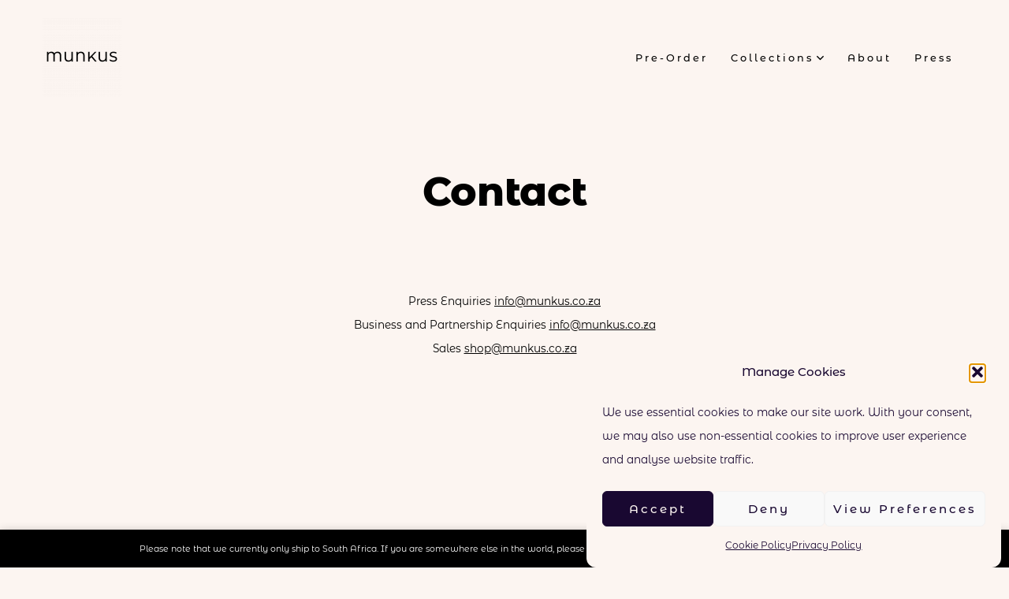

--- FILE ---
content_type: text/css
request_url: https://munkus.co.za/wp-content/cache/wpfc-minified/lokxf5y9/a4qm8.css
body_size: 29594
content:
html{-webkit-text-size-adjust:100%;line-height:1.15}body{margin:0}main{display:block}h1{font-size:2em;margin:.67em 0}hr{box-sizing:initial;height:0;overflow:visible}pre{font-family:monospace;font-size:1em}a{background-color:#0000;text-decoration-thickness:1px}abbr[title]{border-bottom:none;text-decoration:underline;-webkit-text-decoration-style:dotted;text-decoration-style:dotted}b,strong{font-weight:bolder}code,kbd,samp{font-family:monospace;font-size:1em}small{font-size:80%}sub,sup{font-size:75%;line-height:0;position:relative;vertical-align:initial}sub{bottom:-.25em}sup{top:-.5em}img{border-style:none}button,input,optgroup,select,textarea{font-family:inherit;font-size:100%;line-height:1.15;margin:0}button,input{overflow:visible}button,select{text-transform:none}[type=button],[type=reset],[type=submit],button{-webkit-appearance:button}[type=button]::-moz-focus-inner,[type=reset]::-moz-focus-inner,[type=submit]::-moz-focus-inner,button::-moz-focus-inner{border-style:none;padding:0}[type=button]:-moz-focusring,[type=reset]:-moz-focusring,[type=submit]:-moz-focusring,button:-moz-focusring{outline:1px dotted ButtonText}fieldset{padding:.35em .75em .625em}legend{box-sizing:border-box;color:inherit;display:table;max-width:100%;padding:0;white-space:normal}progress{vertical-align:initial}textarea{overflow:auto}[type=checkbox],[type=radio]{box-sizing:border-box;padding:0}[type=number]::-webkit-inner-spin-button,[type=number]::-webkit-outer-spin-button{height:auto}[type=search]{-webkit-appearance:textfield;outline-offset:-2px}[type=search]::-webkit-search-decoration{-webkit-appearance:none}::-webkit-file-upload-button{-webkit-appearance:button;font:inherit}details{display:block}summary{display:list-item}[hidden],template{display:none}:root{--go--type-scale-0:calc(var(--go--heading-size, var(--go--font-size))*0.7);--go--type-scale-1:calc(var(--go--type-scale-0)*var(--go--type-ratio));--go--type-scale-2:calc(var(--go--type-scale-1)*var(--go--type-ratio));--go--type-scale-3:calc(var(--go--type-scale-2)*var(--go--type-ratio));--go--type-scale-4:calc(var(--go--type-scale-3)*var(--go--type-ratio));--go--type-scale-5:calc(var(--go--type-scale-4)*var(--go--type-ratio));--go--type-scale-6:calc(var(--go--type-scale-5)*var(--go--type-ratio));--go--spacing--vertical:calc(var(--go--spacing--paragraph)/var(--go--viewport-basis)*100rem);--go--spacing--vertical--lg:calc(120/var(--go--viewport-basis)*100vw);--go-block--padding--x:calc(var(--go--spacing--horizontal)/var(--go--viewport-basis)*100vw);--go-header--padding--y:calc(var(--go--spacing--header)/var(--go--viewport-basis)*100vw)}@media only screen and (min-width:960px){:root{--go--type-scale-0:var(--go--heading-size,var(--go--font-size))}}@media only screen and (min-width:782px){:root{--go--spacing--vertical--lg:calc(100/var(--go--viewport-basis)*100vw)}}@media only screen and (min-width:1440px){:root{--go--spacing--vertical--lg:calc(90/var(--go--viewport-basis)*100rem);--go-block--padding--x:calc(var(--go--spacing--horizontal)/var(--go--viewport-basis)*90rem);--go-header--padding--y:calc(var(--go--spacing--header)/var(--go--viewport-basis)*90rem)}}html{box-sizing:border-box;font-size:100%;scroll-behavior:smooth}@media(prefers-reduced-motion:reduce){html{scroll-behavior:auto}}::selection{background-color:var(--go-selection--color--background,var(--go--color--primary));color:var(--go-selection--color--text,var(--go--color--white))}*,:after,:before{box-sizing:inherit}body{overflow-x:hidden}body,input,optgroup,select,textarea{text-rendering:optimizeLegibility;color:var(--go--color--text);font-display:swap;font-family:var(--go--font-family);font-weight:var(--go--font-weight,400);line-height:var(--go--line-height)}body{word-wrap:break-word;background-color:var(--go--color--background,0,0,100%);letter-spacing:var(--go--letter-spacing,normal)}body,p{font-size:var(--go--font-size)}p{line-height:var(--go--line-height)}blockquote{border-left:var(--go-quote--border-width) var(--go-quote--border-style) var(--go-quote--border-color);margin-left:auto;margin-right:auto;padding-left:0;padding-right:0}blockquote:not([style]) p{color:var(--go-quote--color--text,var(--go-heading--color--text))}blockquote p{font-display:swap;font-family:var(--go-heading--font-family);font-size:var(--go-quote--font-size,var(--go--type-scale-4));font-style:var(--go-quote--font-style,normal);font-weight:var(--go-quote--font-weight,var(--go-heading--font-weight));line-height:var(--go-quote--line-height,var(--go-heading--line-height));margin:0 0 2rem;padding:.5rem 0 .5rem 1.5rem;position:relative}@media only screen and (min-width:782px){blockquote p{padding-left:2.75rem}}blockquote p:before{content:"“";line-height:1;position:absolute;transform:translate3d(-120%,20%,0)}blockquote p:after{content:"”"}table{border-collapse:collapse;margin:0 0 1rem;width:100%}table td,table th{border:2px solid var(--go-table--border-color,var(--go-heading--color--text));padding:1em;word-break:break-all}code{word-wrap:break-word;font-family:monospace;font-size:1em}a{color:var(--go--hyperlink--color--text,var(--go--color--primary));text-decoration:underline}a:active,a:hover{color:var(--go--hyperlink-interactive--color--text,var(--go--color--text));outline:0}a:focus{outline-color:var(--go-outline--color--text);outline-style:var(--go-outline--style,dotted);outline-width:var(--go-outline--width,1px)}li a:focus,ol a:focus,p a:focus,ul a:focus{outline-width:thin}.button,button,input[type=button],input[type=reset],input[type=submit]{-webkit-appearance:none!important;appearance:none!important;background-color:var(--go-button--color--background,var(--go--color--primary));border:none;border-radius:var(--go-button--border-radius);box-sizing:border-box;color:var(--go-button--color--text,var(--go--color--white));display:inline-block;font-display:swap;font-family:var(--go-button--font-family,var(--go-navigation--font-family));font-size:var(--go-button--font-size,var(--go--font-size));font-weight:var(--go-button--font-weight);letter-spacing:var(--go-button--letter-spacing,normal);line-height:1;padding:var(--go-button--padding--y) var(--go-button--padding--x);position:relative;text-decoration:none;text-transform:var(--go-button--text-transform,normal);transition:var(--go-button--transition,background-color .2s cubic-bezier(.7,0,.3,1),box-shadow .2s cubic-bezier(.7,0,.3,1),border-color .2s cubic-bezier(.7,0,.3,1),color .2s cubic-bezier(.7,0,.3,1),fill .2s cubic-bezier(.7,0,.3,1));vertical-align:bottom}.button:hover,button:hover,input[type=button]:hover,input[type=reset]:hover,input[type=submit]:hover{background-color:var(--go-button-interactive--color--background,var(--go--color--secondary));cursor:pointer}.button:focus,button:focus,input[type=button]:focus,input[type=reset]:focus,input[type=submit]:focus{cursor:pointer;outline-color:var(--go-outline--color--text);outline-style:var(--go-outline--style,dotted);outline-width:var(--go-outline--width,1px)}label{color:var(--go-label--color--text,var(--go-heading--color--text));display:block;font-display:swap;font-family:var(--go-label--font-family,var(--go-navigation--font-family));font-size:var(--go-label--font-size);font-weight:var(--go-label--font-weight);letter-spacing:var(--go-label--letter-spacing);margin-bottom:var(--go-label--margin-bottom);text-transform:var(--go-label--text-transform,normal)}fieldset{margin-top:5rem}input[type=color],input[type=date],input[type=datetime-local],input[type=datetime],input[type=email],input[type=month],input[type=number],input[type=password],input[type=range],input[type=search],input[type=tel],input[type=text],input[type=time],input[type=url],input[type=week]{-webkit-appearance:none;appearance:none;background-color:var(--go-input--color--background,var(--go--color--white));border:var(--go-input--border);border-radius:var(--go-input--border-radius,var(--go-button--border-radius));box-shadow:var(--go-input--box-shadow,none);color:var(--go-input--color--text);font-size:var(--go-input--font-size);font-weight:var(--go-input--font-weight,400);line-height:1;margin-bottom:var(--go-input--margin-bottom);padding:var(--go-input--padding--y) var(--go-input--padding--x);width:100%}input[type=color]:focus,input[type=date]:focus,input[type=datetime-local]:focus,input[type=datetime]:focus,input[type=email]:focus,input[type=month]:focus,input[type=number]:focus,input[type=password]:focus,input[type=range]:focus,input[type=search]:focus,input[type=tel]:focus,input[type=text]:focus,input[type=time]:focus,input[type=url]:focus,input[type=week]:focus{background:var(--go-input-interactive--color--background,var(--go--color--white));border-color:var(--go-input-interactive--color--border-color,var(--go--color--primary));box-shadow:var(--go-input-interactive--box-shadow,none);color:var(--go-input-interactive--color--text,var(--go--color--text));outline:none}input[type=checkbox],input[type=radio]{height:19px;opacity:0;width:20px}.coblocks-field input[type=checkbox],.coblocks-field input[type=hidden],.coblocks-field input[type=radio]{display:none}.coblocks-field .coblocks--inline .coblocks-checkbox-label,.coblocks-field .coblocks--inline .coblocks-radio-label{margin-right:20px;padding-left:2rem}.coblocks-field .coblocks--inline .coblocks-checkbox-label:before,.coblocks-field .coblocks--inline .coblocks-radio-label:before{top:3px}input[type=radio]:checked+br+label:before,input[type=radio]:checked+label:before{background-color:var(--go--color--primary)!important}.coblocks-radio-label{align-items:center;display:flex;padding-left:2.5rem;position:relative}.coblocks-radio-label:hover{cursor:pointer}.coblocks-radio-label:before{background-color:var(--go-input-radio--color--fill,var(--go-heading--color--text));background-color:var(--go--color--white);border:1px solid var(--go-input-radio--color--fill,var(--go-heading--color--text));border-radius:9999px;box-shadow:inset 0 0 0 3px #fff;content:"";display:block;height:19px;left:0;-webkit-mask-position:center center;mask-position:center center;-webkit-mask-repeat:no-repeat;mask-repeat:no-repeat;position:absolute;top:5px;width:20px}.coblocks-checkbox-label{align-items:center;display:flex;padding-left:2.5rem;position:relative}.coblocks-checkbox-label:hover{cursor:pointer}.coblocks-checkbox-label:before{background-color:var(--go-input-radio--color--fill,var(--go-heading--color--text));content:"";display:block;height:19px;left:0;-webkit-mask-image:url(//munkus.co.za/wp-content/themes/go/dist/images/checkbox.svg);mask-image:url(//munkus.co.za/wp-content/themes/go/dist/images/checkbox.svg);-webkit-mask-position:center center;mask-position:center center;-webkit-mask-repeat:no-repeat;mask-repeat:no-repeat;position:absolute;top:5px;width:20px}input[type=checkbox]:checked+br+label:before,input[type=checkbox]:checked+label:before{-webkit-mask-image:url(//munkus.co.za/wp-content/themes/go/dist/images/checkbox-checked.svg);mask-image:url(//munkus.co.za/wp-content/themes/go/dist/images/checkbox-checked.svg)}textarea{background-color:var(--go-input--color--background,var(--go--color--white));border:var(--go-input--border);border-radius:var(--go-input--border-radius,var(--go-button--border-radius));color:var(--go-input--color--text);display:block;font-size:var(--go-input--font-size);font-weight:var(--go-input--font-weight,400);margin-bottom:var(--go-input--margin-bottom);min-height:5rem;padding:var(--go-input--padding--x) var(--go-input--padding--x);width:100%}textarea:focus{background:var(--go-input-interactive--color--background,var(--go--color--white));border-color:var(--go-input-interactive--color--border-color,var(--go--color--primary));box-shadow:var(--go-input-interactive--box-shadow,none);color:var(--go-input-interactive--color--text,var(--go--color--text));outline:none}select{-webkit-appearance:button;appearance:button;-webkit-appearance:none;-moz-appearance:none;background-color:var(--go-input--color--background,var(--go--color--white));background-image:url(//munkus.co.za/wp-content/themes/go/images/arrow-down-solid.svg);background-position:calc(100% - 10px);background-repeat:no-repeat;border:var(--go-input--border);box-shadow:none;color:var(--go-input--color--text);display:block;font-weight:var(--go-input--font-weight,400);margin:0;margin-bottom:var(--go-input--margin-bottom);overflow:hidden;padding:var(--go-input--padding--y) var(--go-input--padding--x);padding:var(--go-input--padding--y) var(--go-input--padding--x)!important;text-overflow:ellipsis;-webkit-user-select:none;user-select:none;white-space:nowrap;width:100%}select::-ms-expand{display:none}select:focus{border-color:var(--go-input-interactive--color--border-color,var(--go--color--primary));color:var(--go-input--color--text);outline:0}@media screen and (min-width:0){select{background:none;padding:5px}}option{font-weight:var(--go-input--font-weight,400)}::placeholder{color:var(--go-input-placeholder--color--text,#787878);line-height:1.5;opacity:1}::-ms-input-placeholder{color:var(--go-input-placeholder--color--text,#787878)}:-ms-input-placeholder{color:var(--go-input-placeholder--color--text,#787878)}h1,h2,h3,h4,h5,h6{clear:both;display:block;font-display:swap;font-family:var(--go-heading--font-family);font-style:var(--go-heading--font-style,normal);font-weight:var(--go-heading--font-weight);line-height:var(--go-heading--line-height);margin-bottom:var(--go-heading--margin-bottom)}h1+.wp-block-button,h2+.wp-block-button,h3+.wp-block-button,h4+.wp-block-button,h5+.wp-block-button,h6+.wp-block-button{margin-top:var(--go-heading--button-spacing)}h1{color:var(--go-h1--color--text,var(--go-heading--color--text));font-size:var(--go--type-scale-6)}h1,h2{letter-spacing:var(--go-heading--letter-spacing,normal)}h2{color:var(--go-h2--color--text,var(--go-heading--color--text));font-size:var(--go--type-scale-5)}h3{color:var(--go-h3--color--text,var(--go-heading--color--text));font-size:var(--go--type-scale-4)}h4{color:var(--go-h4--color--text,var(--go-heading--color--text));font-size:var(--go--type-scale-3)}h5{color:var(--go-h5--color--text,var(--go-heading--color--text));font-size:var(--go--type-scale-2)}h6{color:var(--go-h6--color--text,var(--go-heading--color--text));font-size:var(--go--type-scale-1)}.content-area ol li,.content-area ul li{margin:0 0 .25rem 1rem}.content-area ol ol,.content-area ul ol{margin-bottom:.25rem;margin-top:.25rem;padding-left:0}.content-area ol ol li,.content-area ul ol li{list-style:decimal}.content-area ol ul,.content-area ul ul{margin-bottom:.25rem;margin-top:.25rem;padding-left:0}.content-area ol ul li,.content-area ul ul li{list-style:circle}img{height:auto;max-width:100%;vertical-align:middle}.aligncenter{clear:both;display:block;margin-left:auto;margin-right:auto}.mejs-controls .mejs-horizontal-volume-slider .mejs-horizontal-volume-total{background:var(--go--color--white)!important}.mejs-controls .mejs-horizontal-volume-slider .mejs-horizontal-volume-current,.mejs-controls .mejs-time-rail .mejs-time-current{background:var(--go--color--primary)!important}.entry-content>:not(.alignwide):not(.alignfull):not(.alignleft):not(.alignright):not(.is-style-wide){--double-padding:calc(var(--go-block--padding--x)*2);max-width:var(--go--max-width);width:calc(100% - var(--double-padding))}.entry-content>*{margin-bottom:var(--go--spacing--vertical);margin-left:auto;margin-right:auto}.entry-content>:first-child{margin-top:calc(var(--go--spacing--vertical--lg)*.5)}.entry-content>:first-child.alignfull,.entry-content>:first-child.alignwide.wp-block-image,.entry-content>:first-child.alignwide[class*=gallery]{margin-top:0}.entry-content>:last-child{margin-bottom:0}.has-page-titles .entry-content>:first-child.alignwide.wp-block-image,.has-page-titles .entry-content>:first-child.alignwide[class*=gallery]{margin-top:calc(var(--go--spacing--vertical--lg)*.5)}[class*=__inner-container]>:not(.alignwide):not(.alignfull):not(.alignleft):not(.alignright):not(.is-style-wide):not(h1){max-width:var(--go--max-width);width:100%}.alignfull>[class*=__inner-container]>:not(.alignfull):not(.alignleft):not(.alignright):not(.is-style-wide):not(h1):not(h2):not(h3):not(h4):not(h5):not(h6):not(p):not(.coblocks-form),.alignwide>[class*=__inner-container]>:not(.alignfull):not(.alignleft):not(.alignright):not(.is-style-wide):not(h1):not(h2):not(h3):not(h4):not(h5):not(h6):not(p):not(.coblocks-form){max-width:var(--go--max-width--alignwide);width:100%}.aligncenter,.alignleft,.alignnone,.alignright,[class*=__inner-container]>:not(.alignwide):not(.alignfull):not(.alignleft):not(.alignright){margin-left:auto;margin-right:auto}.aligncenter{text-align:center}.alignfull{margin-bottom:var(--go--spacing--vertical--lg);margin-left:auto;margin-right:auto;margin-top:var(--go--spacing--vertical--lg);max-width:100vw;position:relative;width:100%}.alignfull>[class*=__inner-container] .has-columns{padding-left:0;padding-right:0}[class*=__inner-container]>.alignfull{max-width:100%}[class*=__inner-container]>:first-child{margin-top:0}[class*=__inner-container]>:last-child{margin-bottom:0}.alignwide,.has-footer-background .entry-content>:last-child.alignfull.px,.has-footer-background .entry-content>:last-child:not(.alignfull){margin-bottom:var(--go--spacing--vertical--lg)}.alignwide{--double-padding:calc(var(--go-block--padding--x)*2);margin-top:var(--go--spacing--vertical--lg);max-width:var(--go--max-width--alignwide);position:relative;width:calc(100% - var(--double-padding))}[class*=__inner-container]>.alignwide{width:100%}.aligncenter,.aligncenter img{margin-left:auto;margin-right:auto}.alignleft,.alignright{max-width:50%}.alignleft{float:left;margin:0 2rem 2rem 0}.alignright{float:right;margin:0 0 2rem 2rem}[class*=wp-block].alignfull:not(.has-background) [class*=__inner-container]>.alignleft,[class*=wp-block].alignfull:not(.has-background) [class*=__inner-container]>.wp-block-image .alignleft,[class*=wp-block].alignfull:not(.has-background) [class*=__inner-container]>p .alignleft{margin-left:2rem}[class*=wp-block].alignfull:not(.has-background) [class*=__inner-container]>.alignright,[class*=wp-block].alignfull:not(.has-background) [class*=__inner-container]>.wp-block-image .alignright,[class*=wp-block].alignfull:not(.has-background) [class*=__inner-container]>p .alignright{margin-right:2rem}@media only screen and (min-width:782px){[class*=wp-block].alignfull:not(.has-background) [class*=__inner-container]>.alignleft,[class*=wp-block].alignfull:not(.has-background) [class*=__inner-container]>.wp-block-image .alignleft,[class*=wp-block].alignfull:not(.has-background) [class*=__inner-container]>p .alignleft{margin-left:4rem}[class*=wp-block].alignfull:not(.has-background) [class*=__inner-container]>.alignright,[class*=wp-block].alignfull:not(.has-background) [class*=__inner-container]>.wp-block-image .alignright,[class*=wp-block].alignfull:not(.has-background) [class*=__inner-container]>p .alignright{margin-right:4rem}}@media only screen and (min-width:960px){[class*=wp-block]:not(.alignwide):not(.alignfull) [class*=__inner-container]>.alignleft,[class*=wp-block]:not(.alignwide):not(.alignfull) [class*=__inner-container]>.wp-block-image .alignleft,[class*=wp-block]:not(.alignwide):not(.alignfull) [class*=__inner-container]>p .alignleft{max-width:inherit;position:relative;right:inherit}}.alignfull>.wp-caption-text,.alignfull>figcaption{--double-padding:calc(var(--go-block--padding--x)*2);margin-left:auto;margin-right:auto;max-width:var(--go--max-width--alignwide);width:calc(100% - var(--double-padding))}.entry-header{max-width:var(--go-entryheader--max-width,70rem);padding-top:calc(var(--go--spacing--vertical--lg)*.55);text-align:center}body.has-sticky-header .entry-header{padding-top:calc(var(--go--spacing--vertical--lg)*1)}.has-featured-image .entry-header{padding-top:var(--go-entryheader--padding-top,4rem)}.post__thumbnail{margin:0;max-height:10em;overflow:hidden;padding-bottom:calc(var(--go-featured-image--height, 35%)*1.5);position:relative;z-index:0}@media only screen and (min-width:782px){.post__thumbnail{padding-bottom:var(--go-featured-image--height,35%)}}@media only screen and (min-width:1440px){.post__thumbnail{padding-bottom:calc(var(--go-featured-image--height, 35%)/1.5)}}.post__thumbnail:after{background-image:linear-gradient(180deg,#0003,#0000 40%);content:"";height:100%}.post__thumbnail img,.post__thumbnail:after{bottom:0;left:0;position:absolute;right:0;top:0;width:100%}.header-1.has-featured-image .header,.header-2.has-featured-image .header,.header-3.has-featured-image .header,.header-4.has-featured-image .header{position:absolute;top:0;width:100%}.header-1.has-featured-image.admin-bar .header,.header-2.has-featured-image.admin-bar .header,.header-3.has-featured-image.admin-bar .header,.header-4.has-featured-image.admin-bar .header{top:2pc}@media only screen and (max-width:781px){.header-1.has-featured-image.admin-bar .header,.header-2.has-featured-image.admin-bar .header,.header-3.has-featured-image.admin-bar .header,.header-4.has-featured-image.admin-bar .header{top:46px}}.post__title a{color:var(--go-h1--color--text,var(--go-heading--color--text));text-decoration:none}.post__title a:hover{text-decoration:underline}.post__meta--wrapper{margin:2rem auto 0;max-width:var(--go--max-width)}.post__meta{color:var(--go-meta--color--text,var(--go-caption--color--text));display:flex;flex-wrap:wrap;font-display:swap;font-family:var(--go-meta--font-family,inherit);font-size:var(--go-meta--font-size,var(--go-navigation--font-size));list-style:none;text-align:center}.post__meta li{align-content:center;flex-shrink:0;margin:0 0 1rem 2rem;max-width:calc(100% - 2rem)}.post__meta li:first-child{margin-left:0}.post__meta .meta-wrapper{align-items:center;display:flex;flex-wrap:nowrap;line-height:1}.post__meta .meta-icon{flex-shrink:0;margin-right:.75rem;position:relative}.post__meta .meta-icon svg{fill:currentColor}.post__meta a{color:var(--go-meta--color--text,var(--go-caption--color--text));outline-offset:4px;text-decoration:underline}.post__meta a:hover{text-decoration:none}.post-author .meta-icon{top:2px}.post-comment-link .meta-icon{top:1px}.post-sticky .meta-icon,.post-tags .meta-icon{top:2px}.post__meta--top .post__meta{justify-content:center}.post__meta--single-bottom{margin-bottom:var(--go--spacing--vertical--lg)}.post__meta--single-bottom .post-tags{margin-bottom:0}.pagination-wrapper{margin-bottom:var(--go--spacing--vertical--lg);margin-top:var(--go--spacing--vertical--lg)}.pagination .nav-links{align-content:center;color:var(--go-navigation--color--text);display:flex;flex-wrap:wrap;font-display:swap;font-family:var(--go-navigation--font-family);font-size:1.25rem;font-size:var(--go-navigation--font-size);font-weight:var(--go-navigation--font-weight,400);letter-spacing:var(--go-navigation--letter-spacing,normal);text-decoration:none;text-transform:var(--go-navigation--text-transform,normal)}@media only screen and (min-width:960px){.pagination .nav-links{display:flex;flex-direction:row;font-size:1.35rem}}.pagination .nav-links>*{margin:0 2rem 0 0}.pagination a{text-decoration:none}.pagination a:hover{text-decoration:underline}.pagination .dots{color:var(--go-caption--color--text);transform:translateY(-.3em)}.nav-short{display:none}@media only screen and (min-width:960px){.pagination .next,.pagination .prev{display:inline}.pagination .prev{justify-self:flex-start;left:0;margin-right:auto}.pagination .next{justify-self:flex-end;margin-left:auto;margin-right:0;right:0;text-align:right}.pagination-wrapper.only-next .page-numbers:first-child{margin-left:auto}.pagination-wrapper.only-prev .page-numbers:last-child{margin-right:auto}}.not-found{text-align:center}.not-found>*{max-width:42rem}.not-found .site-search{margin-top:0!important}.not-found .search-form{display:flex;padding-left:1rem;padding-right:1rem}.not-found .search-input__arrow-icon{display:none}.not-found .search-input__button{outline-offset:2px}.not-found input[type=search]{margin-bottom:0;margin-right:8px;padding:var(--go-input--padding--y) var(--go-input--padding--x);width:100%}.error404 .site-search{padding-top:3rem}.header{background-color:var(--go-header--color--background);z-index:99}.header .u-informational{display:inline-block;padding:.3rem .5rem}.header .social-icons-container{display:none}@media only screen and (min-width:960px){.header .social-icons-container{display:flex}}.header .social-icons{margin:0;padding:0}.header .social-icons svg{height:calc(var(--go-social--size)/1.45)}.header .social-icons a{padding:.25rem}body.has-sticky-header .site-header{position:sticky;top:0}body.has-sticky-header .site-header:not(.has-background){background:var(--go--color--background,0,0,100%)}body.has-sticky-header.admin-bar{margin-top:-2pc}@media(max-width:782px){body.has-sticky-header.admin-bar{margin-top:-46px}}body.has-sticky-header.admin-bar #wpadminbar{position:sticky;top:0}body.has-sticky-header.admin-bar .site-header{top:2pc}@media(max-width:782px){body.has-sticky-header.admin-bar .site-header{top:46px}}.header__inner{padding:2vw var(--go-header--padding--x,var(--go-block--padding--x))}@media only screen and (min-width:782px){.header__inner{padding-bottom:var(--go-header--padding--y,var(--go-block--padding--x));padding-top:var(--go-header--padding--y,var(--go-block--padding--x))}}.header__title-nav{flex:1 0 75%;order:2}.header__extras{align-items:center;display:inline-flex;flex:0 0 12.5%;justify-content:flex-start;margin-left:-.75rem;order:1;z-index:9999}@media only screen and (min-width:960px){.header__extras{flex:inherit;flex-grow:0;flex-shrink:1;margin-left:var(--go-navigation--padding--x,2.25vw);margin-right:-.75rem;order:3}.header-1 .header__extras{justify-content:flex-end}}.has-header-2 .header__extras{justify-content:flex-start;margin-left:-.75rem;margin-right:var(--go-navigation--padding--x,2.25vw);order:1}.has-header-2 .header__title-nav{order:2}.has-header-2 .header .header__titles{justify-content:flex-end}.has-header-2 .header .header__titles a{order:2}.has-header-2 .header .header__titles a.custom-logo-link{order:3}@media only screen and (min-width:960px){.has-header-2 .header__titles .site-description{margin-left:0;margin-right:var(--go-navigation--padding--x,2vw)}}.has-header-2 .header__titles .custom-logo-link~a .site-title{margin-left:0;margin-right:var(--go-navigation--padding--x,2vw)}@media only screen and (min-width:960px){.has-header-2 .header__title-nav{order:3}.has-header-2 .header__navigation{justify-content:flex-start;order:1;padding-left:0;padding-right:var(--go-navigation--padding--x,2vw);text-align:left}.has-header-2 .header__navigation li:not(:first-child){margin-left:0}.has-header-2 .header__navigation li:not(:last-child){margin-right:var(--go-navigation--padding--x,2vw)}.has-header-2 .header__navigation ul.sub-menu li.menu-item{margin-right:inherit}.has-header-2 .header__extras{order:1}}.has-header-3 .header__extras{margin-left:-.75rem;order:1}.has-header-3 .header__title-nav{order:2}.has-header-3 .header .header__titles{flex-direction:column}.has-header-3 .header .header__titles .site-description{margin-left:0;margin-right:0;margin-top:var(--go-site-description--margin-top,.25rem)}@media only screen and (min-width:960px){.has-header-3 .header .header__titles .site-description{margin-bottom:calc(var(--go-site-description--margin-top, .25rem)*3)}}.has-header-3 .header .header__titles .custom-logo-link .custom-logo,.has-header-3 .header .header__titles .custom-logo-link~a .site-title{margin:0}@media only screen and (min-width:960px){.has-header-3 .header__title-nav{align-items:center;flex-direction:column;order:2}.has-header-3 .nav-toggle{display:block;opacity:0;pointer-events:none;visibility:hidden}.has-header-3 .header__navigation{justify-content:center;margin-left:inherit;margin-top:.75rem;order:2;padding-left:0;padding-right:0;text-align:center}}.has-header-4:before{content:"has-search-toggle has-offscreen-nav";display:none}@media only screen and (min-width:960px){.has-header-4:before{content:"has-full-nav has-search-toggle has-offscreen-nav"}}.has-header-4 .header__extras{justify-content:flex-start;margin-left:-.75rem;order:1}.has-header-4 .header__nav-toggle .nav-toggle{display:inline-flex}.has-header-4.has-no-primary-menu .header__nav-toggle{display:none}.has-header-4 .header__title-nav{order:2}.has-header-4 .header .header__titles{flex:1 0 100%;flex-direction:column;justify-content:center;text-align:center}.has-header-4 .header .header__titles .site-description{margin-left:0;margin-right:0;margin-top:var(--go-site-description--margin-top,.25rem)}.has-header-4 .header .header__titles .custom-logo-link .custom-logo,.has-header-4 .header .header__titles .custom-logo-link~a .site-title{margin:0}@media only screen and (min-width:960px){.has-header-4 .header__navigation{align-items:normal;position:fixed!important}}.has-header-4 .header__navigation li{margin-left:0!important;margin-right:0!important}@media only screen and (min-width:960px){.has-header-4:not(.menu-is-open) .header__navigation{display:none}}.has-header-4.menu-is-open{overflow:hidden}.has-header-4.menu-is-open .header__navigation{background-color:var(--go-header--color--background,var(--go--color--background));font-size:1.5rem;opacity:1;padding-bottom:var(--go-header--padding--y,3vw);padding-left:var(--go-block--padding--x);padding-right:var(--go-block--padding--x);padding-top:70px;pointer-events:auto;text-align:center;visibility:visible}.has-header-4.menu-is-open .header__navigation a{display:block;font-size:3vmin;padding:.25rem}@media only screen and (max-width:599px){.has-header-4.menu-is-open .header__navigation a{font-size:1rem}}.has-header-4.menu-is-open .header__navigation a:after{display:none}.has-header-4.menu-is-open .header__navigation-inner{display:flex;flex-direction:column;flex-grow:1;flex-shrink:1;position:relative}.has-header-4.menu-is-open .header__navigation-inner>div{display:block;height:100%;left:0;overflow-x:hidden;overflow-y:scroll;position:absolute;top:0;width:100%}.has-header-4.menu-is-open .primary-menu{display:flex;flex-direction:column;height:100%;justify-content:center;left:0;min-height:min-content;overflow:auto;position:absolute;top:0;width:100%}.has-header-4.menu-is-open .primary-menu .sub-menu{margin-bottom:1rem}.has-header-4.menu-is-open .primary-menu .sub-menu:before{display:none}.has-header-4.menu-is-open .primary-menu .sub-menu li:first-child{padding-top:.75rem}.has-header-4.menu-is-open .primary-menu .sub-menu li:last-child{padding-bottom:.75rem}.has-header-4.menu-is-open .primary-menu .sub-menu li a{font-size:2.25vmin}@media only screen and (max-width:599px){.has-header-4.menu-is-open .primary-menu .sub-menu li a{font-size:.85rem}}.has-header-4.menu-is-open .primary-menu .menu-item-has-children svg{height:2.25rem;margin-left:.5rem;padding:.75rem;position:absolute;top:50%;transform:translateY(-50%);width:2.25rem}.has-header-4.menu-is-open .primary-menu .menu-item-has-children svg:hover{opacity:.25}.has-header-4.menu-is-open .primary-menu .submenu-is-open svg{transform:translateY(-50%) rotate(180deg)}.has-header-5:before{content:"has-search-toggle has-offscreen-nav";display:none}@media only screen and (min-width:960px){.has-header-5:before{content:"has-full-nav has-search-toggle has-offscreen-nav"}}.has-header-5 .header__nav-toggle{flex:1 1 25%;order:1;text-align:left}.has-header-5 .header__nav-toggle .nav-toggle{display:inline-flex;margin-right:unset;padding:.75em 0}.has-header-5.has-no-primary-menu .header__nav-toggle{display:none}.has-header-5 .header__title-nav{order:2}@media only screen and (min-width:960px){.has-header-5 .header__title-nav{flex:1 0 50%}}.has-header-5 .header__extras{direction:rtl;justify-content:flex-start;order:5;width:25%}.has-header-5 .site-header .social-icons-container{margin:0 1rem 0 0;order:4;padding-left:0;position:relative}.has-header-5 .site-header .social-icons-container:after{background-color:#000;content:"";display:block;height:15px;opacity:.5;position:absolute;right:-10px;top:8px;width:1px}.has-header-5 .site-header .social-icons-container .social-icons{margin:0}.has-header-5 .header .header__titles{flex:1 0 100%;flex-direction:column;justify-content:center;text-align:center}.has-header-5 .header .header__titles .site-description{margin-left:0;margin-right:0;margin-top:var(--go-site-description--margin-top,.25rem)}.has-header-5 .header .header__titles .custom-logo-link .custom-logo,.has-header-5 .header .header__titles .custom-logo-link~a .site-title{margin:0}@media only screen and (min-width:960px){.has-header-5 .header__navigation{align-items:normal;position:fixed!important}}.has-header-5 .header__navigation li{margin-left:0!important;margin-right:0!important}@media only screen and (min-width:960px){.has-header-5:not(.menu-is-open) .header__navigation{display:none}}.has-header-5.menu-is-open{overflow:hidden}.has-header-5.menu-is-open .header__navigation{background-color:var(--go-header--color--background,var(--go--color--background));font-size:1.5rem;opacity:1;padding-bottom:var(--go-header--padding--y,3vw);padding-left:var(--go-block--padding--x);padding-right:var(--go-block--padding--x);padding-top:70px;pointer-events:auto;text-align:center;visibility:visible}.has-header-5.menu-is-open .header__navigation a{display:block;font-size:3vmin;padding:.25rem}@media only screen and (max-width:599px){.has-header-5.menu-is-open .header__navigation a{font-size:1rem}}.has-header-5.menu-is-open .header__navigation a:after{display:none}.has-header-5.menu-is-open .header__navigation-inner{display:flex;flex-direction:column;flex-grow:1;flex-shrink:1;position:relative}.has-header-5.menu-is-open .header__navigation-inner>div{display:block;height:100%;left:0;overflow-x:hidden;overflow-y:scroll;position:absolute;top:0;width:100%}.has-header-5.menu-is-open .primary-menu{display:flex;flex-direction:column;height:100%;justify-content:center;left:0;min-height:min-content;overflow:auto;position:absolute;top:0;width:100%}.has-header-5.menu-is-open .primary-menu .sub-menu{margin-bottom:1rem}.has-header-5.menu-is-open .primary-menu .sub-menu:before{display:none}.has-header-5.menu-is-open .primary-menu .sub-menu li:first-child{padding-top:.75rem}.has-header-5.menu-is-open .primary-menu .sub-menu li:last-child{padding-bottom:.75rem}.has-header-5.menu-is-open .primary-menu .sub-menu li a{font-size:2.25vmin}@media only screen and (max-width:599px){.has-header-5.menu-is-open .primary-menu .sub-menu li a{font-size:.85rem}}.has-header-5.menu-is-open .primary-menu .menu-item-has-children svg{height:2.25rem;margin-left:.5rem;padding:.75rem;position:absolute;top:50%;transform:translateY(-50%);width:2.25rem}.has-header-5.menu-is-open .primary-menu .menu-item-has-children svg:hover{opacity:.25}.has-header-5.menu-is-open .primary-menu .submenu-is-open svg{transform:translateY(-50%) rotate(180deg)}.has-header-6 .header__extras{display:flex;order:3}@media only screen and (max-width:959px){.has-header-6 .header__extras{order:1}}.has-header-6 .header__title-nav{order:2}@media only screen and (min-width:960px){.has-header-6 .header__title-nav{margin-bottom:calc(var(--go-header--padding--y, var(--go-block--padding--x))*2)}}@media only screen and (max-width:959px){.has-header-6 .header__inner{display:flex}}.has-header-6 .header .header__titles{flex-direction:column}.has-header-6 .header .header__titles .site-description{margin-left:0;margin-right:0;margin-top:var(--go-site-description--margin-top,.25rem)}@media only screen and (min-width:960px){.has-header-6 .header .header__titles .site-description{margin-bottom:calc(var(--go-site-description--margin-top, .25rem)*3)}}.has-header-6 .header .header__titles .custom-logo-link .custom-logo,.has-header-6 .header .header__titles .custom-logo-link~a .site-title{margin:0}@media only screen and (min-width:960px){.has-header-6 .header .header__extras{justify-content:flex-end;margin-left:0;width:100%}}.has-header-6 .header .header__title-nav,.has-header-6 .social-icons-container{width:100%}.has-header-6 .header__nav-toggle{order:3}.has-header-6.menu-is-open .nav-toggle{position:absolute;right:15px;top:15px;z-index:1}.has-header-6.menu-is-open .header__cart-toggle{display:none}.has-header-6.has-sticky-header .header__title-nav{margin-bottom:0}@media only screen and (min-width:960px){.has-header-6 .header__title-nav{align-items:center;flex-direction:column;order:2}.has-header-6 .nav-toggle{display:none;pointer-events:none}.has-header-6 .header__navigation{justify-content:center;margin-left:inherit;margin-top:.75rem;order:2;padding-left:0;padding-right:0;text-align:center}.has-header-7 .header__title-nav{flex:1 0 75%;order:1}.has-header-7 .header__extras{direction:rtl;justify-content:flex-start;order:5;width:25%}}.has-header-7 .site-header .social-icons-container{margin:0 1rem 0 0;order:4;padding-left:0;position:relative}.has-header-7 .site-header .social-icons-container:after{background-color:#000;content:"";display:block;height:15px;opacity:.5;position:absolute;right:-10px;top:8px;width:1px}.has-header-7 .site-header .social-icons-container .social-icons{margin:0}@media only screen and (min-width:960px){.has-header-7 .header .header__titles{align-items:flex-start;flex:0 0 27%;flex-direction:column;justify-content:flex-start;text-align:left}.has-header-7 .header .header__titles .site-description{margin-left:0;margin-right:0;margin-top:var(--go-site-description--margin-top,.25rem)}.has-header-7 .header .header__titles .custom-logo-link .custom-logo,.has-header-7 .header .header__titles .custom-logo-link~a .site-title{margin:0}.has-header-7 .header__navigation{flex:1 1 100%;justify-content:center;margin-left:inherit;margin-top:.75rem;order:2;padding-left:0;padding-right:0;text-align:center}}.header__nav-toggle{align-items:flex-end;flex:0 0 12.5%;justify-content:flex-end;order:3;text-align:right;z-index:2}@media only screen and (min-width:960px){.header__nav-toggle{flex:0}}.nav-toggle{background-color:#0000;border:none;border-radius:0;box-shadow:none;color:var(--go-search-toggle--color--text,var(--go-navigation--color--text));display:inline-block;line-height:1;margin-right:-.75rem;padding:.75rem;position:relative}@media only screen and (min-width:960px){.nav-toggle{display:none}}.nav-toggle:active,.nav-toggle:focus,.nav-toggle:hover{background-color:#0000;border:none;box-shadow:none}.nav-toggle svg{fill:currentColor;width:var(--go-search-toggle--icon--size,1.35rem)}body.menu-is-open .nav-toggle-icon:not(.nav-toggle-icon--close),body:not(.menu-is-open) .nav-toggle-icon--close{display:none}body:not(.menu-is-open) .nav-toggle-icon svg{fill:var(--go-navigation--color--text)}.header__navigation{bottom:0;display:flex;flex-direction:column;left:0;opacity:0;position:fixed;right:0;top:0;visibility:hidden;will-change:opacity,visibility;z-index:1}@media only screen and (min-width:960px){.header__navigation{align-items:center;flex-direction:row;flex-grow:1;flex-shrink:1;height:auto;justify-content:flex-end;margin-left:auto;opacity:1;order:2;padding-left:var(--go-navigation--padding--x,2vw);padding-right:0;position:relative;text-align:right;visibility:visible}.header__navigation li:not(:first-child){margin-left:var(--go-navigation--padding--x,2vw)}}.header__navigation .primary-menu [aria-hidden=true]:not(:hover){display:none!important;opacity:0;visibility:hidden}.header__navigation .menu-item{position:relative;white-space:nowrap;width:100%}@media only screen and (min-width:960px){.header__navigation .menu-item{display:inline-block;width:auto}}.header__navigation a{color:var(--go-navigation--color--text);display:inline-block;font-display:swap;font-family:var(--go-navigation--font-family);font-size:var(--go-navigation-mobile--font-size);font-weight:var(--go-navigation--font-weight,400);letter-spacing:var(--go-navigation--letter-spacing,normal);position:relative;text-decoration:none;text-transform:var(--go-navigation--text-transform,normal);transition:var(--go-navigation--transition,background-color .2s cubic-bezier(.7,0,.3,1),box-shadow .2s cubic-bezier(.7,0,.3,1),border-color .2s cubic-bezier(.7,0,.3,1),color .2s cubic-bezier(.7,0,.3,1),fill .2s cubic-bezier(.7,0,.3,1))}@media only screen and (min-width:960px){.header__navigation a{font-size:var(--go-navigation--font-size)}}.header__navigation a:hover{text-decoration:underline}@media only screen and (min-width:960px){.header__navigation a:focus{outline-offset:5px}}body:before{content:"has-offscreen-nav";display:none}@media only screen and (min-width:960px){body:before{content:"has-full-nav has-search-toggle"}}@media only screen and (max-width:959px){.menu-is-open{overflow:hidden}.menu-is-open .header__navigation{background-color:var(--go-header--color--background,var(--go--color--background));font-size:1.5rem;opacity:1;padding-bottom:var(--go-header--padding--y,3vw);padding-left:var(--go-block--padding--x);padding-right:var(--go-block--padding--x);padding-top:70px;pointer-events:auto;text-align:center;visibility:visible}.menu-is-open .header__navigation a{display:block;font-size:3.25vmin;padding:.25rem}}@media only screen and (max-width:959px)and (max-width:599px){.menu-is-open .header__navigation a{font-size:1rem}}@media only screen and (max-width:959px){.menu-is-open .header__navigation a:after{display:none}.menu-is-open .header__navigation-inner{display:flex;flex-direction:column;flex-grow:1;flex-shrink:1;position:relative}.menu-is-open .header__navigation-inner>div{display:block;height:100%;left:0;overflow-x:hidden;overflow-y:scroll;position:absolute;top:0;width:100%}.menu-is-open .primary-menu{display:flex;flex-direction:column;height:100%;justify-content:center;left:0;min-height:min-content;overflow:auto;position:absolute;top:0;width:100%}.menu-is-open .primary-menu li{text-align:left}.menu-is-open .primary-menu li svg{right:0}.menu-is-open .primary-menu .sub-menu{margin-bottom:1rem}.menu-is-open .primary-menu .sub-menu:before{display:none}.menu-is-open .primary-menu .sub-menu li:first-child{padding-top:.75rem}.menu-is-open .primary-menu .sub-menu li:last-child{padding-bottom:.75rem}.menu-is-open .primary-menu .sub-menu li a{font-size:2.25vmin}}@media only screen and (max-width:959px)and (max-width:599px){.menu-is-open .primary-menu .sub-menu li a{font-size:.85rem}}@media only screen and (max-width:959px){.menu-is-open .primary-menu .menu-item-has-children svg{height:2.25rem;margin-left:.5rem;padding:.75rem;position:absolute;top:50%;transform:translateY(-50%);transition:opacity .75s;width:2.25rem}.menu-is-open .primary-menu .menu-item-has-children svg:hover{opacity:.5}.menu-is-open .primary-menu .submenu-is-open svg{transform:translateY(-50%) rotate(180deg)}}.header__search-toggle{background-color:#0000;border:none;border-radius:0;box-shadow:none;color:var(--go-search-toggle--color--text,var(--go-navigation--color--text));padding:.75rem;position:relative}.header__search-toggle:active,.header__search-toggle:focus,.header__search-toggle:hover{background-color:#0000;border:none;box-shadow:none}.header__search-toggle:focus svg,.header__search-toggle:hover svg{outline:none}.header__search-toggle svg{fill:currentColor;width:var(--go-search-button--icon--size,1.35rem)}.header__cart-toggle{background-color:#0000;border:none;border-radius:0;box-shadow:none;color:var(--go-search-toggle--color--text,var(--go-navigation--color--text));line-height:1;padding:.75rem;position:relative;z-index:10000}.header__cart-toggle:active,.header__cart-toggle:focus,.header__cart-toggle:hover{background-color:#0000;border:none;box-shadow:none;color:var(--go-navigation--color--text)}.header__cart-toggle:focus svg,.header__cart-toggle:hover svg{outline:none}.header__cart-toggle svg{fill:currentColor;width:var(--go-search-button--icon--size,1.35rem)}.header__cart-toggle .item-count{color:var(--go-navigation--color--text);display:block;font-family:system-ui;font-size:11px;font-weight:400;letter-spacing:0;line-height:1;position:absolute;right:.3rem;text-align:right;top:.3rem}.header__cart-toggle .item-count.count--zero{display:none}.woocommerce-js .header__title-nav{flex:1 0 60%}@media only screen and (min-width:960px){.woocommerce-js .header__title-nav{flex:1 0 70%}}@media only screen and (max-width:781px){.woocommerce-js .header__extras,.woocommerce-js .header__nav-toggle{flex:0 0 20%}}.header__titles{position:relative}.header__titles a{outline-offset:6px}.header__titles .custom-logo{max-width:var(--go-logo-mobile--max-width)}@media only screen and (min-width:600px){.header__titles .custom-logo{max-width:var(--go-logo--max-width)}}.header__titles h1.custom-logo{display:flex;justify-content:center;margin:0;max-width:none}.header__titles h1.custom-logo>.custom-logo-link{display:flex}.header .header__titles{flex:1 0 100%;flex-grow:0;flex-shrink:0;justify-content:center;order:2;text-align:center}@media only screen and (min-width:960px){.header .header__titles{flex:auto;justify-content:start;text-align:left}}.site-title{color:var(--go-site-title--color--text);font-display:swap;font-family:var(--go-site-title--font-family,var(--go-heading--font-family));font-size:var(--go-site-title--font-size);font-weight:var(--go-site-title--font-weight,var(--go-heading--font-weight));letter-spacing:var(--go-site-title--letter-spacing);line-height:1.1;margin:0;text-transform:var(--go-site-title--text-transform)}.site-description{color:var(--go-site-description--color--text,var(--go-heading--color--text));font-display:swap;font-family:var(--go-site-description--font-family,inherit);font-size:var(--go-site-description--font-size,inherit)!important;font-weight:var(--go-site-description--font-weight,400);letter-spacing:var(--go-site-description--letter-spacing,0);line-height:var(--go-site-description--color--text,1.4)!important;margin-top:var(--go-site-description--margin-top,.25rem);opacity:var(--go-site-description--opacity,.65);text-transform:var(--go-site-description--text-transform,normal)}@media only screen and (min-width:960px){.site-description{margin-left:var(--go-navigation--padding--x,2vw);margin-top:0}}.custom-logo-link:focus{outline-offset:6px}.custom-logo-link~a .site-title{margin-left:var(--go-navigation--padding--x,2vw)}.header .site-search{z-index:2}.header .site-search .search-form{display:flex}.header .site-search .search-form__input{margin-bottom:0}.header .site-search .search-input__button{border:none;border-radius:var(--go-search-button--border-radius,var(--go-button--border-radius));box-shadow:none;color:var(--go-search-button--color--text,inherit);margin:0 0 0 .5rem;padding:0 1.75rem;position:relative;transition:var(--go-button--transition,background-color .2s cubic-bezier(.7,0,.3,1),box-shadow .2s cubic-bezier(.7,0,.3,1),border-color .2s cubic-bezier(.7,0,.3,1),color .2s cubic-bezier(.7,0,.3,1),fill .2s cubic-bezier(.7,0,.3,1));width:50px}.header .site-search .search-input__button .search-input__label{left:-5000px;position:absolute}.header .site-search .search-input__button .search-input__arrow-icon{fill:var(--go-search-button--color--text,var(--go--color--white));height:auto;left:50%;position:absolute;top:50%;transform:translate3d(-50%,-50%,0);width:20px}.header .site-search .search-input__button:after{display:none!important}.header .site-search .search-input__button:active,.header .site-search .search-input__button:hover{background-color:var(--go-search-button--color--background-interactive);border-color:var(--go-search-button--color--background-interactive);box-shadow:none}.header .site-search .search-input__button:active .search-input__arrow-icon,.header .site-search .search-input__button:hover .search-input__arrow-icon{fill:var(--go-search-button--color--text,var(--go--color--white))}.header .site-search .search-input__button:focus{outline-color:var(--go-outline--color--text);outline-offset:2px;outline-style:var(--go-outline--style,dotted);outline-width:var(--go-outline--width,1px)}.search-modal{-ms-overflow-style:none;background:#00000040;bottom:0;display:none;left:-9999rem;opacity:0;overflow:-moz-scrollbars-none;position:fixed;top:0;transition:opacity .15s linear,left 0s linear .15s;width:100%;z-index:10001}@media(prefers-reduced-motion:reduce){.search-modal{transition:0}}.search-modal::-webkit-scrollbar{display:none!important}.search-modal.show-modal{display:block;left:0}.search-modal.active{cursor:pointer;opacity:1;transition:opacity .2s linear}.search-modal.active>*{cursor:default}.search-modal.active .search-modal-inner{box-shadow:0 0 2rem 0 #00000014;transform:translateY(0);transition:transform .25s ease-in-out,box-shadow .1s linear .25s}.search-modal-inner{background-color:var(--go-header--color--background,var(--go--color--background));padding:3vw;transform:translateY(-100%);transition:transform .15s linear,box-shadow .15s linear}@media only screen and (min-width:782px){.search-modal-inner{padding:var(--go-header--padding--y,3vw) var(--go-block--padding--x)}}.admin-bar .search-modal.active{top:2pc}@media only screen and (max-width:781px){.admin-bar .search-modal.active{top:46px}}.primary-menu .menu-item-has-children svg{color:currentColor;display:inline-block;height:.55rem;margin-left:.25rem;width:.55rem}@media only screen and (min-width:960px){.primary-menu .menu-item-has-children.child-has-focus>.sub-menu,.primary-menu .menu-item-has-children:hover>.sub-menu{display:block}}.primary-menu>li>.sub-menu{position:relative}@media only screen and (min-width:960px){.primary-menu>li>.sub-menu{position:absolute;top:165%}}.primary-menu>li>.sub-menu:before{border-bottom:10px solid var(--go-submenu--color--background,var(--go-heading--color--text));border-left:10px solid #0000;border-right:10px solid #0000;content:"";display:inline-block;height:0;left:5%;position:absolute;top:-10px;transform:translateX(-10px);width:0}@media only screen and (min-width:960px){.primary-menu>li>.sub-menu:before{left:50%}}.primary-menu>li>.sub-menu:after{bottom:100%;content:"";height:1.75rem;left:0;position:absolute;right:0;width:100%}.primary-menu .sub-menu{background-color:var(--go-submenu--color--background,var(--go-heading--color--text));list-style:none;margin:0;padding:0 1rem;z-index:999}@media only screen and (min-width:960px){.primary-menu .sub-menu{display:none;left:50%;padding:.75rem;position:absolute;text-align:center;transform:translateX(-50%);width:200px}}.primary-menu .sub-menu .menu-item{white-space:normal}@media only screen and (min-width:960px){.primary-menu .sub-menu .menu-item{display:block;margin-left:0}}.primary-menu .sub-menu a{color:var(--go-submenu--color--text,var(--go--color--white));width:100%}@media only screen and (min-width:960px){.primary-menu .sub-menu a{padding-bottom:.35rem;padding-top:.35rem}}.primary-menu .sub-menu a:after{display:none}.primary-menu .sub-menu a:focus{outline-color:var(--go-outline--color--text);outline-color:var(--go-submenu--color--text,#ffffff40);outline-offset:0;outline-style:var(--go-outline--style,dotted);outline-width:var(--go-outline--width,1px)}.primary-menu .sub-menu .sub-menu{display:block;left:0;margin:0;padding:0;position:relative;transform:none;width:auto}@media only screen and (min-width:782px){.primary-menu.primary-menu--hide-medium{opacity:0;pointer-events:none}}.submenu-is-open svg{transform:rotate(180deg);z-index:9999}.site-footer--1.site-footer{padding-bottom:var(--go--spacing--vertical--lg)}.site-footer--1 .footer-navigation{margin-bottom:calc(var(--go--spacing--vertical--lg)*.5)}.site-footer--1 .footer-navigation li{display:inline-block;width:100%}@media only screen and (min-width:782px){.site-footer--1 .footer-navigation li{width:auto}}.site-footer--1 .footer-navigation a{display:block;font-display:swap;font-family:var(--go-navigation--font-family);font-size:var(--go-navigation--font-size);font-weight:var(--go-navigation--font-weight,400);letter-spacing:var(--go-navigation--letter-spacing,normal);padding:0 var(--go-navigation--padding--x,2vw);text-transform:var(--go-navigation--text-transform,normal)}.site-footer--1.site-footer .social-icons{margin-bottom:calc(var(--go--spacing--vertical--lg)*.5)}.site-footer--1.site-footer .social-icons svg{height:var(--go-social--size)}.site-footer--2.site-footer{margin-top:calc(var(--go--spacing--vertical--lg)/1.5);padding-bottom:calc(var(--go--spacing--vertical--lg)/1.5)}@media only screen and (min-width:782px){.site-footer--2.site-footer{margin-top:calc(var(--go--spacing--vertical--lg)/2);padding-bottom:calc(var(--go--spacing--vertical--lg)/2)}}.site-footer--2.site-footer.has-background{padding-top:calc(var(--go--spacing--vertical--lg)/1.5)}@media only screen and (min-width:782px){.site-footer--2.site-footer.has-background{padding-top:calc(var(--go--spacing--vertical--lg)/2)}}.site-footer--2 .footer-navigation{text-align:center}@media only screen and (min-width:782px){.site-footer--2 .footer-navigation{flex:1 65%;text-align:left}.site-footer--2 .footer-navigation li{display:inline-block}}@media only screen and (min-width:960px){.site-footer--2 .footer-navigation li:first-child a{padding-left:0}}.site-footer--2 .footer-navigation a{display:block;font-display:swap;font-family:var(--go-navigation--font-family);font-size:var(--go-navigation--font-size);font-weight:var(--go-navigation--font-weight,400);letter-spacing:var(--go-navigation--letter-spacing,normal);padding:0 var(--go-navigation--padding--x,2vw);text-transform:var(--go-navigation--text-transform,normal)}@media only screen and (min-width:782px){.site-footer--2 .footer-navigation a:focus{outline-offset:-1px}}.site-footer--2.site-footer .social-icons{margin-top:2rem}@media only screen and (min-width:960px){.site-footer--2.site-footer .social-icons{margin-top:0}}.site-footer--2.site-footer .social-icons a{padding:calc(var(--go-social--padding)*.85)}@media only screen and (min-width:782px){.site-footer--2.site-footer .social-icons a{padding:calc(var(--go-social--padding)*.5)}}.site-footer--2.site-footer .social-icons svg{height:calc(var(--go-social--size)*.85)}.site-footer--2 .site-info{flex:1 65%;margin-top:2rem;text-align:center}@media only screen and (min-width:960px){.site-footer--2 .site-info{margin-bottom:calc(var(--go-navigation--padding--x)*.85);margin-top:.75rem;text-align:left}}.site-footer--2.has-no-footer-menu .site-footer__inner{justify-content:space-between}.site-footer--2.has-no-footer-menu .site-info{margin-top:0;order:1}.site-footer--2.has-no-footer-menu .social-icons{order:2}.site-footer--3 .site-footer__inner{padding-bottom:calc(var(--go--spacing--vertical--lg)*.25)}.site-footer--3 .site-footer__row{border-top:var(--go-footer-3--border-width,1px) solid var(--go-footer-3--border-color,#ccc);margin-top:calc(var(--go--spacing--vertical--lg)*.75);padding:2rem 0 1rem;text-align:center}@media only screen and (min-width:782px){.site-footer--3 .site-footer__row{text-align:left}}.site-footer--3 .footer-navigation{flex:0 1 48%;padding-right:2%}@media only screen and (min-width:600px){.site-footer--3 .footer-navigation{flex:0 1 33%}}.site-footer--3 .footer-navigation:last-of-type{padding-right:0}.site-footer--3 .footer-navigation a:focus{border:0;border-bottom-width:var(--go-outline--width);border-color:var(--go-outline--color--text);border-style:var(--go-outline--style,dotted);outline:none}.site-footer--3 .footer-navigation--1,.site-footer--3 .footer-navigation--2{margin-bottom:1.5rem}@media only screen and (min-width:782px){.site-footer--3 .footer-navigation--1,.site-footer--3 .footer-navigation--2{margin-bottom:0}}.site-footer--3.site-footer .header__titles{align-items:flex-start;flex:0 0 100%;margin-bottom:calc(var(--go--spacing--vertical--lg)*.75);max-width:100%}@media only screen and (min-width:960px){.site-footer--3.site-footer .header__titles{flex:0 0 50%;margin-bottom:0;padding-right:1rem}}.site-footer--3.site-footer .header__titles .site-title{color:var(--go-footer-heading--color--text,var(--go-heading--color--text));margin-left:0}.site-footer--3.site-footer .header__titles .site-description{display:none}.site-footer--3.site-footer .social-icons{margin-top:1rem}@media only screen and (min-width:960px){.site-footer--3.site-footer .social-icons{margin-top:0}}.site-footer--3.site-footer .social-icons svg{height:calc(var(--go-social--size)*.8)}.site-footer--3.site-footer .social-icons a{padding:calc(var(--go-social--padding)*.8)}@media only screen and (min-width:960px){.site-footer--3.site-footer .social-icons a{padding:calc(var(--go-social--padding)*.5)}}.site-footer--3 .site-info{margin-top:.75rem}@media only screen and (min-width:960px){.site-footer--3 .site-info{flex:1 50%;margin-top:0}}.site-footer--4.site-footer{margin-top:calc(var(--go--spacing--vertical--lg)*.7);padding-bottom:calc(var(--go--spacing--vertical--lg)*.5)}.site-footer--4 .site-footer__row{margin-top:calc(var(--go--spacing--vertical--lg)*.5)}.site-footer--4.site-footer .header__titles{align-items:flex-start;flex:0 0 100%;margin-bottom:calc(var(--go--spacing--vertical--lg)*.55);max-width:100%}@media only screen and (min-width:960px){.site-footer--4.site-footer .header__titles{flex:0 0 28%;margin-bottom:0;padding-right:1rem}}.site-footer--4.site-footer .header__titles .site-title{color:var(--go-footer-heading--color--text,var(--go-heading--color--text));margin-left:0}.site-footer--4.site-footer .header__titles .site-description{display:none}.site-footer--4 .footer-navigation{flex:0 1 50%}@media only screen and (min-width:600px){.site-footer--4 .footer-navigation{flex:0 1 33%;max-width:12rem}}@media only screen and (min-width:782px){.site-footer--4 .footer-navigation{flex:0 1 25%}}.site-footer--4 .footer-navigation:last-of-type{padding-right:0}.site-footer--4 .footer-navigation a:focus{border:0;border-bottom-width:var(--go-outline--width);border-color:var(--go-outline--color--text);border-style:var(--go-outline--style,dotted);outline:none}.site-footer--4 .footer-navigation--1,.site-footer--4 .footer-navigation--2{margin-bottom:1.5rem}@media only screen and (min-width:960px){.site-footer--4 .footer-navigation--1,.site-footer--4 .footer-navigation--2{margin-bottom:0}}.site-footer--4 .site-info{flex:1 50%}.site-footer--4.site-footer .social-icons{margin-left:calc(var(--go-social--padding)*-.5);margin-top:1rem}@media only screen and (min-width:960px){.site-footer--4.site-footer .social-icons{margin-left:0;margin-top:0}}.site-footer--4.site-footer .social-icons li a{padding:calc(var(--go-social--padding)*.5)}@media only screen and (min-width:960px){.site-footer--4.site-footer .social-icons li a{padding:calc(var(--go-social--padding)*.8)}}.site-footer--4.site-footer .social-icons svg{height:var(--go-social--size)}@media only screen and (min-width:960px){.site-footer--4.site-footer .social-icons svg{height:calc(var(--go-social--size)*1.1)}}.site-footer{background-color:var(--go-footer--color--background);font-display:swap;font-family:var(--go-footer--font-family,inherit);margin-top:var(--go--spacing--vertical--lg)}.site-footer,.site-footer .site-info{color:var(--go-footer--color--text,initial)}.site-footer.has-background{margin-top:0;padding-top:var(--go--spacing--vertical--lg)}.site-footer a{color:var(--go-footer--color--text,initial);text-decoration:none}.site-footer a:hover{text-decoration:underline}.site-footer .privacy-policy-link{display:inline;margin-left:.85rem;margin-top:0;padding-left:1rem;padding-top:0;position:relative}.site-footer .privacy-policy-link:before{background-color:currentColor;content:"";height:100%;left:0;opacity:.25;position:absolute;top:0;transform:translateX(-50%);width:1px}.site-footer .privacy-policy-link:focus{outline:none}.site-footer .privacy-policy-link:focus:after{border:0;border-bottom-width:var(--go-outline--width);border-color:var(--go-outline--color--text);border-style:var(--go-outline--style,dotted);outline:none}@media only screen and (min-width:782px){.site-footer .privacy-policy-link:focus:after{bottom:-3px;content:"";left:1rem;position:absolute;width:calc(100% - 1rem)}}.footer-navigation{line-height:var(--go-footer-navigation--line-height,2.5)}.footer-navigation a:focus{outline-color:var(--go-outline--color--text);outline-style:var(--go-outline--style,dotted);outline-width:var(--go-outline--width,1px)}.footer-navigation__title{color:var(--go-footer-heading--color--text,var(--go-heading--color--text));display:block;font-display:swap;font-family:var(--go-navigation--font-family);font-size:var(--go-navigation--font-size);font-weight:var(--go-navigation--font-weight,400);letter-spacing:var(--go-navigation--letter-spacing,normal);margin-bottom:.75rem;text-transform:var(--go-navigation--text-transform,normal)}.posts-navigation .nav-links{display:flex;margin:1rem 0}.posts-navigation .nav-links .nav-next,.posts-navigation .nav-links .nav-previous{flex:1 50%}.posts-navigation .nav-links .nav-next{text-align:right}.comment-form-cookies-consent input[type=checkbox]+label{font-display:swap;font-family:var(--go--font-family);font-size:var(--go-comments-label--font-size,.95rem);font-weight:var(--go--font-weight,400);letter-spacing:0;line-height:1.4;line-height:var(--go--line-height);max-width:25rem;padding-left:10rem;text-transform:none}.comments-area__wrapper{margin-left:auto;margin-right:auto;max-width:var(--go--max-width);width:calc(100% - var(--go-block--padding--x))}@media only screen and (min-width:960px){.comments-area__wrapper{width:calc(100% - var(--go-block--padding--x))}}.comments-area{margin-bottom:var(--go--spacing--vertical--lg)}.comments-area input[type=submit]{-webkit-appearance:none!important;appearance:none!important;background-color:var(--go-button--color--background,var(--go--color--primary));border:none;border-radius:var(--go-button--border-radius);box-sizing:border-box;color:var(--go-button--color--text,var(--go--color--white));display:inline-block;font-display:swap;font-family:var(--go-button--font-family,var(--go-navigation--font-family));font-size:var(--go-button--font-size,var(--go--font-size));font-weight:var(--go-button--font-weight);letter-spacing:var(--go-button--letter-spacing,normal);line-height:1;padding:var(--go-button--padding--y) var(--go-button--padding--x);position:relative;text-decoration:none;text-transform:var(--go-button--text-transform,normal);transition:var(--go-button--transition,background-color .2s cubic-bezier(.7,0,.3,1),box-shadow .2s cubic-bezier(.7,0,.3,1),border-color .2s cubic-bezier(.7,0,.3,1),color .2s cubic-bezier(.7,0,.3,1),fill .2s cubic-bezier(.7,0,.3,1));vertical-align:bottom}.comments-area input[type=submit]:active,.comments-area input[type=submit]:focus,.comments-area input[type=submit]:hover{background-color:var(--go-button-interactive--color--background,var(--go--color--secondary))}.comments-area article{margin:3rem 0}.comments-area .comment-reply-title,.comments-area .comments-title{font-size:var(--go--type-scale-4)}.comments-area .comment-reply-title small{font-size:50%}.comments-area .comment-content *{font-size:var(--go-comments--font-size,.975rem)}.comments-area .commentlist{list-style:none;margin:0;padding:0}.comments-area .commentlist li:before{display:none}.comments-area .commentlist>li>.children{margin-left:2rem}.comments-area .comment-meta cite,.comments-area .comment-meta img{display:block}.comments-area .comment-meta img{border-radius:75pt;margin:0 0 1rem}.comments-area .comment-meta cite{font-style:normal;margin:0 1rem 0 0}.comments-area .comment-meta>a{font-size:.75rem}.comments-area .comment-form>p{margin:0}.comments-area .comment-form .form-submit{margin-top:2.5rem}.comments-area p.comment-notes,.comments-area p.logged-in-as{font-size:var(--go-comments-label--font-size,.95rem);margin-bottom:2.25rem}@media only screen and (min-width:782px){.comments-area .commentlist>li>.children{margin-left:4rem}.comments-area .comment-meta{align-items:center;display:flex}.comments-area .comment-meta img{display:inline;margin:0 1rem 0 0}}.social-icons:hover li a{opacity:.65}.social-icons li:hover a{opacity:1}.social-icons a{align-items:center;display:flex;justify-content:center;padding:var(--go-social--padding);transition:opacity .2s cubic-bezier(.694,.0482,.335,1)}.social-icons a:focus{outline-color:var(--go-outline--color--text);outline-style:var(--go-outline--style,dotted);outline-width:var(--go-outline--width,1px)}.social-icons svg{fill:var(--go-social--color--text,var(--go-heading--color--text));vertical-align:middle}.wp-block-coblocks-accordion.alignfull{padding-left:var(--go-block--padding--x);padding-right:var(--go-block--padding--x)}.wp-block-coblocks-accordion-item__title{border:var(--wp-block-coblocks-accordion-item--border-width,2px) solid var(--wp-block-coblocks-accordion-item--border-color,var(--go-heading--color--text));border-radius:var(--wp-block-coblocks-accordion-item--border-radius,var(--go-button--border-radius))}.wp-block-coblocks-accordion-item__title:not(.has-background){background:var(--wp-block-coblocks-accordion-item--color--background,var(--go--color--background))}.wp-block-coblocks-accordion-item__title:not(.has-text-color){color:var(--wp-block-coblocks-accordion-item--color--text,var(--go-heading--color--text))}.wp-block-coblocks-accordion-item__title:hover:after{background:var(--wp-block-coblocks-accordion-item-interactive--color--background,#0000001a);border-radius:var(--wp-block-coblocks-accordion-item--border-radius,var(--go-button--border-radius)) var(--wp-block-coblocks-accordion-item--border-radius,var(--go-button--border-radius)) 0 0}.wp-block-coblocks-accordion-item__title:focus{outline-color:var(--go-outline--color--text);outline-offset:-6px;outline-style:var(--go-outline--style,dotted);outline-width:var(--go-outline--width,1px)}.wp-block-coblocks-accordion-item__content{border:var(--wp-block-coblocks-accordion-item--border-width,2px) solid var(--wp-block-coblocks-accordion-item--border-color,var(--go-heading--color--text));border-color:var(--wp-block-coblocks-accordion-item--border-color,var(--go-heading--color--text))!important;margin-top:calc(var(--wp-block-coblocks-accordion-item--border-width, 2px)*-1)}.wp-block-coblocks-accordion-item details[open] summary{border-radius:var(--wp-block-coblocks-accordion-item--border-radius,var(--go-button--border-radius)) var(--wp-block-coblocks-accordion-item--border-radius,var(--go-button--border-radius)) 0 0}.wp-block-coblocks-alert{padding-left:1.75rem;padding-right:1.75rem}.wp-block-audio audio{width:100%}.wp-block-audio figcaption{text-align:center}.wp-block-coblocks-author{border-radius:var(--wp-block-coblocks-author--border-radius,0);padding:var(--wp-block-coblocks-author--padding,2.5rem)}.wp-block-coblocks-author p~.wp-block-button{margin-bottom:10px!important;margin-top:1.5em!important}.wp-block-coblocks-author__name{color:var(--wp-block-coblocks-author--color--text,var(--go-heading--color--text))}.wp-block-button:not(.is-style-outline) .wp-block-button__link:not(.has-background){background-color:var(--go-button--color--background,var(--go--color--primary))}.wp-block-button:not(.is-style-outline) .wp-block-button__link.has-quaternary-background-color:not(.has-text-color){color:var(--go--color--primary)}.wp-block-button:not(.is-style-outline) .wp-block-button__link.has-quaternary-background-color:not(.has-text-color):hover{color:var(--go--color--quaternary)}.wp-block-button.is-style-outline .wp-block-button__link.has-primary-color:hover{color:var(--go--color--secondary)}.wp-block-button.is-style-outline .wp-block-button__link.has-secondary-color:hover,.wp-block-button.is-style-outline .wp-block-button__link:not(.has-text-color){color:var(--go--color--primary)}.wp-block-button.is-style-outline .wp-block-button__link:not(.has-background){background-color:#0000}.wp-block-button.is-style-outline .wp-block-button__link{border-color:currentColor;border-style:solid;border-width:var(--go-button--border-width,2px);padding:calc(var(--go-button--padding--y) - 2px) calc(var(--go-button--padding--x) - 2px)}.wp-block-button.is-style-outline .wp-block-button__link:hover{color:var(--go--color--secondary)}.wp-block-button:not(.is-style-outline) .wp-block-button__link:focus,.wp-block-button:not(.is-style-outline) .wp-block-button__link:hover{background-color:var(--go-button-interactive--color--background,var(--go--color--secondary))}.wp-block-button:not(.is-style-outline) .wp-block-button__link.has-tertiary-background-color:hover{background-color:var(--go--color--tertiary);color:var(--go--color--primary)}.wp-block-button__link,.wp-block-search__button{-webkit-appearance:none!important;appearance:none!important;background-color:var(--go-button--color--background,var(--go--color--primary));border:none;border-radius:var(--go-button--border-radius);box-sizing:border-box;color:var(--go-button--color--text,var(--go--color--white));display:inline-block;font-display:swap;font-family:var(--go-button--font-family,var(--go-navigation--font-family));font-size:var(--go-button--font-size,var(--go--font-size));font-weight:var(--go-button--font-weight);letter-spacing:var(--go-button--letter-spacing,normal);line-height:1;padding:var(--go-button--padding--y) var(--go-button--padding--x);position:relative;text-decoration:none;text-transform:var(--go-button--text-transform,normal);transition:var(--go-button--transition,background-color .2s cubic-bezier(.7,0,.3,1),box-shadow .2s cubic-bezier(.7,0,.3,1),border-color .2s cubic-bezier(.7,0,.3,1),color .2s cubic-bezier(.7,0,.3,1),fill .2s cubic-bezier(.7,0,.3,1));vertical-align:bottom}.wp-block-button__link:focus,.wp-block-search__button:focus{outline-color:var(--go-outline--color--text);outline-offset:2px;outline-style:var(--go-outline--style,dotted);outline-width:var(--go-outline--width,1px)}.wp-block-coblocks-gallery-carousel .coblocks-gallery--figure{margin:0}.wp-block-coblocks-gallery-carousel+.wp-block-coblocks-gallery-stacked{margin-top:0!important}.wp-block-coblocks-gallery-carousel.alignfull+.wp-block-cover.alignfull{margin-top:calc(var(--go--spacing--vertical--lg)*-1)!important}.wp-block-coblocks-click-to-tweet .wp-block-coblocks-click-to-tweet__text{left:29px;padding-left:5px;padding-top:0}.wp-block-coblocks-click-to-tweet .wp-block-coblocks-click-to-tweet__text:before{top:10px}.wp-block-coblocks-click-to-tweet .wp-block-coblocks-click-to-tweet__text:after{content:none}.wp-block-code{padding:10px 20px!important}.wp-block-code code{white-space:pre-wrap;word-break:break-word}.wp-block-columns.has-background{padding:var(--go--spacing--vertical) calc(var(--go--spacing--vertical)*1.3)}@media only screen and (min-width:782px){.wp-block-columns.has-background{padding:calc(var(--go--spacing--vertical--lg)*.2) calc(var(--go--spacing--vertical--lg)*.25)}}@media only screen and (max-width:959px){.wp-block-columns.is-medium-full .wp-block-column{flex-basis:100%!important;padding:0!important}}.wp-block-columns .wp-block-column{margin-bottom:0}@media only screen and (min-width:782px){.wp-block-columns .wp-block-column{margin-top:0;padding:0 2rem}}@media only screen and (max-width:781px){.wp-block-columns .wp-block-column{flex-basis:100%!important}}.wp-block-columns .wp-block-column[class*=background-color]{padding:calc(var(--go--spacing--vertical--lg)*.25)}.wp-block-columns .wp-block-column:not([class*=background-color]):first-child{margin-top:0;padding-left:0}.wp-block-columns .wp-block-column:not([class*=background-color]):last-child{margin-bottom:0;padding-right:0}.wp-block-columns .wp-block-column:empty{margin:0}.wp-block-columns .wp-block-column>:first-child{margin-top:0}.wp-block-columns .wp-block-column>:last-child{margin-bottom:0}.wp-block-columns .wp-block-column:empty+.wp-block-column{margin-top:0}.wp-block-columns .wp-block-quote{border:none!important;max-width:none}.wp-block-columns .wp-block-quote.is-style-large{margin-left:0;margin-right:0}.wp-block-columns .wp-block-quote p{padding:0!important}.wp-block-columns .wp-block-quote cite{margin-left:0!important}.wp-block-columns p~.wp-block-button{margin-bottom:0!important}.wp-block-columns .wp-block-column>.wp-block-button:first-child{margin-top:.75em!important}.wp-block-columns+.wp-block-columns:not(.coblocks-author-columns){margin-top:calc(var(--go--spacing--vertical--lg)*.5)}.wp-block-cover.has-tertiary-background-color h1,.wp-block-cover.has-tertiary-background-color h2,.wp-block-cover.has-tertiary-background-color h3,.wp-block-cover.has-tertiary-background-color h4,.wp-block-cover.has-tertiary-background-color h5,.wp-block-cover.has-tertiary-background-color h6,.wp-block-cover.has-tertiary-background-color p{color:var(--go--color--primary)}.wp-block-cover ol,.wp-block-cover ul{padding-left:0}.wp-block-cover__inner-container{margin:0 auto;max-width:var(--go--max-width--alignwide)!important;padding:var(--go--spacing--vertical--lg) 1rem;width:auto!important}.wp-block-cover__inner-container :last-child{margin-bottom:0}.wp-block-cover:not(.is-position-center-center) .wp-block-cover__inner-container{padding:calc(var(--go--spacing--vertical)*.5) var(--go--spacing--vertical)}@media only screen and (min-width:782px){.wp-block-cover:not(.is-position-center-center) .wp-block-cover__inner-container{padding:calc(var(--go--spacing--vertical)*1.5) calc(var(--go--spacing--vertical)*2)}}.wp-block-cover.is-position-center-center h1,.wp-block-cover.is-position-center-center h2,.wp-block-cover.is-position-center-center h3,.wp-block-cover.is-position-center-center h4,.wp-block-cover.is-position-center-center h5,.wp-block-cover.is-position-center-center h6,.wp-block-cover.is-position-center-center p{text-align:center}.wp-block-cover.is-position-center-center .wp-block-buttons{align-items:center;display:flex;flex-wrap:wrap;justify-content:center}.wp-block-cover.has-image-filter-contrast .wp-block-cover__image-background{filter:contrast(.3)}.wp-block-coblocks-dynamic-separator,.wp-block-coblocks-dynamic-separator.is-style-fullwidth:before{width:auto}.wp-block-coblocks-events__day,.wp-block-coblocks-events__location,.wp-block-coblocks-events__month,.wp-block-coblocks-events__time,.wp-block-coblocks-events__title,.wp-block-coblocks-events__year{font-display:swap;font-family:var(--go-heading--font-family);font-style:var(--go-heading--font-style,normal);font-weight:var(--go-heading--font-weight);line-height:var(--go-heading--line-height)}.wp-block-coblocks-events__title{font-size:var(--go--type-scale-3)}.wp-block-coblocks-events__day{font-size:var(--go--type-scale-4)}.wp-block-coblocks-events__month,.wp-block-coblocks-events__time,.wp-block-coblocks-events__year{font-size:var(--go--type-scale-1)}.wp-block-coblocks-events__location{font-size:100%}.wp-block-coblocks-events__description{font-size:100%;line-height:var(--go--line-height)}.wp-block-coblocks-features .wp-block-coblocks-feature .wp-block-coblocks-icon{margin-bottom:var(--wp-block-coblocks-features--icon--margin-bottom,2rem)}.wp-block-coblocks-features .wp-block-coblocks-feature h2,.wp-block-coblocks-features .wp-block-coblocks-feature h3,.wp-block-coblocks-features .wp-block-coblocks-feature h4,.wp-block-coblocks-features .wp-block-coblocks-feature h5,.wp-block-coblocks-features .wp-block-coblocks-feature h6{margin-bottom:var(--wp-block-coblocks-features--heading--margin-bottom,1.5rem)}.wp-block-coblocks-features .wp-block-coblocks-feature :last-child{margin-bottom:0!important}.wp-block-file{align-items:center;display:flex;justify-content:space-between}.wp-block-file .wp-block-file__button{-webkit-appearance:none!important;appearance:none!important;background-color:var(--go-button--color--background,var(--go--color--primary));border:none;border-radius:var(--go-button--border-radius);box-sizing:border-box;color:var(--go-button--color--text,var(--go--color--white));display:inline-block;font-display:swap;font-family:var(--go-button--font-family,var(--go-navigation--font-family));font-size:var(--go-button--font-size,var(--go--font-size));font-weight:var(--go-button--font-weight);letter-spacing:var(--go-button--letter-spacing,normal);line-height:1;padding:var(--go-button--padding--y) var(--go-button--padding--x);position:relative;text-decoration:none;text-transform:var(--go-button--text-transform,normal);transition:var(--go-button--transition,background-color .2s cubic-bezier(.7,0,.3,1),box-shadow .2s cubic-bezier(.7,0,.3,1),border-color .2s cubic-bezier(.7,0,.3,1),color .2s cubic-bezier(.7,0,.3,1),fill .2s cubic-bezier(.7,0,.3,1));vertical-align:bottom;vertical-align:inherit}.wp-block-file__content-wrapper{align-items:center;display:flex;justify-content:space-between}.wp-block-coblocks-food-and-drinks>h2,.wp-block-coblocks-food-and-drinks>h3,.wp-block-coblocks-food-and-drinks>h4,.wp-block-coblocks-food-and-drinks>h5,.wp-block-coblocks-food-and-drinks>h6{background-color:var(--wp-block-coblocks-food-drinks--heading--color--background,var(--go-heading--color--text));border-bottom:var(--wp-block-coblocks-food-drinks--heading--border-bottom,none);color:var(--wp-block-coblocks-food-drinks--heading--color--text,var(--go--color--white));font-size:var(--wp-block-coblocks-food-drinks--heading--font-size,1.25rem);font-style:var(--wp-block-coblocks-food-drinks--heading--font-style,normal);margin-bottom:var(--wp-block-coblocks-food-drinks--heading--margin-bottom,.65rem);padding:var(--wp-block-coblocks-food-drinks--heading--padding,.4rem .25rem .4rem)}.wp-block-coblocks-food-and-drinks.is-style-list .wp-block-coblocks-food-item,.wp-block-coblocks-food-item{margin-top:var(--wp-block-coblocks-food-item--spacing,3rem)}.wp-block-coblocks-food-item__heading-wrapper{margin-bottom:0}.wp-block-coblocks-food-item__heading{font-size:var(--wp-block-coblocks-food-item--heading--font-size,.8rem);font-weight:var(--wp-block-coblocks-food-item--heading--font-weight,var(--go-heading--font-weight));letter-spacing:var(--wp-block-coblocks-food-item--heading--letter-spacing,2px);margin-bottom:.75rem;text-transform:var(--wp-block-coblocks-food-item--heading--text-transform,uppercase)}.wp-block-coblocks-food-item__attributes{position:relative;top:-5px}.wp-block-coblocks-food-item__attributes svg{fill:var(--wp-block-coblocks-food-item--icon--color--text,var(--go-heading--color--text))}.wp-block-coblocks-food-item__description{font-size:var(--wp-block-coblocks-food-item--font-size,var(--go--font-size--small))}.wp-block-coblocks-food-item__price{color:var(--wp-block-coblocks-food-item--price--color--text,var(--go-caption--color--text));font-size:var(--wp-block-coblocks-food-item--price--font-size,var(--go--font-size--small));opacity:1}[class*=hint--]:after{background-color:var(--wp-block-coblocks-food-item--tooltip--color--background,var(--go-heading--color--text));border-radius:var(--wp-block-coblocks-food-item--tooltip--border-radius,0)}.hint--top:before{border-top-color:var(--wp-block-coblocks-food-item--tooltip--color--background,var(--go-heading--color--text))}.coblocks-form .coblocks-label{margin-bottom:var(--go-label--margin-bottom)}.coblocks-form .coblocks-field{margin-bottom:var(--go-input--margin-bottom)}.coblocks-form .required{color:var(--go--color--primary)}.wp-block-gallery .blocks-gallery-grid{width:100%}.wp-block-gallery .blocks-gallery-item figcaption{font-size:var(--go-caption--font-size);font-style:var(--go-caption--font-style,normal);padding-left:15px;padding-right:15px;text-align:var(--go-caption--text-align)}.wp-block-gallery .blocks-gallery-grid+figcaption{display:block;width:100%}body.rtl .wp-block-gallery .blocks-gallery-item figcaption{text-align:var(--go-caption--text-align--rtl)}.wp-block-gallery.alignfull+.wp-block-group.alignfull.has-background,.wp-block-gallery.alignfull+.wp-block-image.alignfull,.wp-block-image.alignfull+.wp-block-group.alignfull.has-background{margin-top:calc(var(--go--spacing--vertical--lg)*-1)}#page.site .content-area__wrapper .content-area .wp-block-gallery.mb-0{margin-bottom:0!important}.wp-block-group.has-background:not([class*=padding]){padding:var(--go--spacing--vertical) calc(var(--go--spacing--vertical)*1.3)}@media only screen and (min-width:782px){.wp-block-group.has-background:not([class*=padding]){padding:calc(var(--go--spacing--vertical--lg)*.2) calc(var(--go--spacing--vertical--lg)*.25)}}.wp-block-group.has-background:not([class*=padding]).alignfull,.wp-block-group.has-background:not([class*=padding]).alignwide{padding:var(--go--spacing--vertical--lg)}.wp-block-group.has-background.alignfull+.has-background.alignfull:not(.wp-block-gallery),.wp-block-group.has-background.alignfull+.wp-block-coblocks-gallery-carousel.alignfull,.wp-block-group.has-background.alignfull+.wp-block-coblocks-map.alignfull,.wp-block-group.has-background.alignfull+.wp-block-image.alignfull{margin-top:calc(var(--go--spacing--vertical--lg)*-1)}.wp-block-group.alignfull .wp-block-group__inner-container>h2{margin-left:auto;margin-right:auto;max-width:calc(var(--go--max-width)*1.25)}.wp-block-group .wp-block-group__inner-container{margin-left:auto;margin-right:auto;max-width:var(--go--max-width--alignwide)}.wp-block-group .wp-block-group__inner-container>:last-child{margin-bottom:0}.wp-block-group .wp-block-group__inner-container>:last-child.alignfull{margin-bottom:calc(var(--go--spacing--vertical--lg)*-1)}.wp-block-group .wp-block-column{padding-bottom:var(--go--spacing--vertical)}@media only screen and (min-width:782px){.wp-block-group .wp-block-column{padding-bottom:0}}.wp-block-group .wp-block-column:last-of-type{padding-bottom:0}.wp-block-group>p{margin-left:auto;margin-right:auto;max-width:var(--go--max-width--alignwide)}.wp-block-coblocks-icon__inner:not(.has-text-color){color:var(--go--color--primary)}.wp-block-image img{display:block}.wp-block-image .alignleft{margin-right:2rem}.wp-block-image .alignright{margin-left:2rem}.wp-block-image figure.alignleft,.wp-block-image figure.alignright{margin-bottom:1.5rem;margin-top:.7rem}.wp-block-coblocks-pricing-table-item{width:100%}.wp-block-image.alignfull+.wp-block-gallery{margin-top:calc(var(--go--spacing--vertical--lg)*-1 + 1pc)!important}.wp-block-latest-comments .wp-block-latest-comments__comment{margin-left:0}ul.wp-block-latest-posts li{margin-left:0;padding-left:0}.content-area .wp-block-image+.wp-block-coblocks-gallery-masonry{margin-top:1pc!important}.wp-block-coblocks-gallery-masonry ul{margin:0}.wp-block-coblocks-gallery-masonry figcaption{font-size:var(--go-caption--font-size);font-style:var(--go-caption--font-style,normal);padding-left:15px!important;padding-right:15px!important;text-align:var(--go-caption--text-align)}body.rtl .wp-block-coblocks-gallery-masonry figcaption{text-align:var(--go-caption--text-align--rtl)}.content-area .wp-block-coblocks-media-card__content div.wp-block-button{margin-bottom:0!important;margin-left:0!important;margin-right:0!important}@media only screen and (max-width:599px){.wp-block-media-text{grid-template-columns:50% auto!important}}.wp-block-media-text.has-background{padding:calc(var(--go--spacing--vertical)*1.3)}.wp-block-media-text.has-media-on-the-right:not(.is-style-card) .wp-block-media-text__content{padding-left:0}@media only screen and (max-width:599px){.wp-block-media-text .wp-block-media-text__content{padding-right:0}}.wp-block-media-text .wp-block-media-text__content :last-child{margin-bottom:0!important}@media only screen and (max-width:599px){.wp-block-media-text.is-stacked-on-mobile.has-media-on-the-right:not(.is-style-card) .wp-block-media-text__media{margin-top:var(--go--spacing--vertical)}.wp-block-media-text.is-stacked-on-mobile:not(.has-media-on-the-right):not(.is-style-card):not(.is-style-overlap):not(.is-style-outline) .wp-block-media-text__media{margin-bottom:var(--go--spacing--vertical)}.wp-block-media-text.is-stacked-on-mobile:not(.is-style-card) .wp-block-media-text__content{padding:0}}.is-image-fill.alignfull .wp-block-media-text__content{max-width:var(--go--max-width);padding-bottom:var(--go--spacing--vertical--lg);padding-top:var(--go--spacing--vertical--lg)}.content-area>[id*=more-]{display:none}.read-more-button-wrap{text-align:center}.has-drop-cap:not(:focus):first-letter{color:var(--go--color--primary);font-size:var(--go-paragraph-dropcap--font-size,5rem);font-weight:var(--go-paragraph-dropcap--font-weight,700);line-height:1;margin:0 .275em -1px 0;padding-top:0}.has-drop-cap:not(:focus):after{padding-top:0}.has-link-color a:hover{color:var(--go--color--text)!important}.wp-block-coblocks-pricing-table-item{border:var(--wp-block-coblocks-pricing-table-item--border-width,2px) solid var(--wp-block-coblocks-pricing-table-item--border-color,var(--go-heading--color--text))}.wp-block-coblocks-pricing-table-item:not(.has-background){background:var(--wp-block-coblocks-pricing-table-item--color--background,var(--go--color--white))}.wp-block-coblocks-pricing-table-item .wp-block-coblocks-pricing-table-item__price-wrapper{margin:2rem 0}.wp-block-coblocks-pricing-table-item .wp-block-coblocks-pricing-table-item__features{font-size:var(--go--font-size--small);letter-spacing:var(--go--letter-spacing--small,0);margin-bottom:2.5rem}.wp-block-coblocks-pricing-table-item.has-primary-background-color:not(.has-text-color) .wp-block-coblocks-pricing-table-item__amount,.wp-block-coblocks-pricing-table-item.has-primary-background-color:not(.has-text-color) .wp-block-coblocks-pricing-table-item__currency,.wp-block-coblocks-pricing-table-item.has-primary-background-color:not(.has-text-color) .wp-block-coblocks-pricing-table-item__title,.wp-block-coblocks-pricing-table-item.has-secondary-background-color:not(.has-text-color) .wp-block-coblocks-pricing-table-item__amount,.wp-block-coblocks-pricing-table-item.has-secondary-background-color:not(.has-text-color) .wp-block-coblocks-pricing-table-item__currency,.wp-block-coblocks-pricing-table-item.has-secondary-background-color:not(.has-text-color) .wp-block-coblocks-pricing-table-item__title{color:var(--go--color--white)}.wp-block-coblocks-pricing-table-item__title{font-display:swap;font-family:var(--go-navigation--font-family);font-size:var(--go-navigation--font-size);font-weight:var(--go-navigation--font-weight,400);letter-spacing:var(--go-navigation--letter-spacing,normal);text-transform:var(--go-navigation--text-transform,normal)}.wp-block-coblocks-pricing-table-item:not(.has-text-color) .wp-block-coblocks-pricing-table-item__title{color:var(--wp-block-coblocks-pricing-table-item--color--title,var(--go-heading--color--text))}.wp-block-coblocks-pricing-table-item:not(.has-text-color) .wp-block-coblocks-pricing-table-item__amount,.wp-block-coblocks-pricing-table-item:not(.has-text-color) .wp-block-coblocks-pricing-table-item__currency{color:var(--wp-block-coblocks-pricing-table-item--price--color--text,var(--go-heading--color--text))}.wp-block-coblocks-pricing-table-item__currency{position:relative;top:9pt}.wp-block-quote:not([style]) p,.wp-block-quote:not([style]):not(.is-style-large) p{color:var(--go-quote--color--text,var(--go-heading--color--text))}.wp-block-quote{margin-bottom:calc(var(--go--spacing--vertical--lg)*.5);margin-left:auto;margin-right:auto;margin-top:calc(var(--go--spacing--vertical--lg)*.5)}.wp-block-quote p{font-display:swap;font-family:var(--go-heading--font-family);font-size:var(--go-quote--font-size,var(--go--type-scale-4));font-style:var(--go-quote--font-style,normal);font-weight:var(--go-quote--font-weight,var(--go-heading--font-weight));line-height:var(--go-quote--line-height,var(--go-heading--line-height));margin:0 0 2rem;padding:.5rem 0;position:relative}.wp-block-quote .wp-block-quote__citation,.wp-block-quote cite{color:var(--go-caption--color--text);display:block;font-size:var(--go-caption--font-size);font-style:var(--go-caption--font-style,normal)}.wp-block-quote:not(.is-style-large){border-left:var(--go-quote--border-width,0) var(--go-quote--border-style,solid) var(--go-quote--border-color,var(--go--color--primary));padding-left:0;padding-right:0}.wp-block-quote:not(.is-style-large) p{padding-left:1.5rem}@media only screen and (min-width:782px){.wp-block-quote:not(.is-style-large) p{padding-left:2.75rem}}.wp-block-quote:not(.is-style-large) .wp-block-quote__citation,.wp-block-quote:not(.is-style-large) cite{margin-left:1.5rem;margin-top:-2rem}@media only screen and (min-width:782px){.wp-block-quote:not(.is-style-large) .wp-block-quote__citation,.wp-block-quote:not(.is-style-large) cite{margin-left:2.75rem}}.wp-block-quote.is-style-large{color:var(--go-quote-large--color--text,var(--go-heading--color--text));margin-left:auto;margin-right:auto;padding:0}.wp-block-quote.is-style-large p{font-size:var(--go-quote-large--font-size,var(--go--type-scale-5));font-style:var(--go-quote-large--font-style,normal);font-weight:var(--go-quote--font-weight,var(--go-heading--font-weight));line-height:var(--go-quote-large--line-height,var(--go-heading--line-height));margin:0;padding:0}.wp-block-quote.is-style-large p:after,.wp-block-quote.is-style-large p:before{content:"";display:none}.wp-block-quote.is-style-large .wp-block-quote__citation,.wp-block-quote.is-style-large cite{font-size:var(--go-caption--font-size);text-align:inherit}.wp-block-quote.is-style-large .wp-block-quote__citation em,.wp-block-quote.is-style-large cite em{font-style:normal}.wp-block-column .wp-block-quote{margin-bottom:0;margin-top:0}.wp-block-pullquote{border:none}.wp-block-pullquote:not(.alignleft):not(.alignright){padding-bottom:var(--go-pullquote--padding--y,.75rem);padding-top:var(--go-pullquote--padding--y,.75rem)}.wp-block-pullquote:not(.is-style-solid-color):not(.alignleft):not(.alignright){padding-left:var(--go-pullquote--padding-x,1rem);padding-right:var(--go-pullquote--padding-x,1rem)}.wp-block-pullquote:not(.is-style-solid-color):not(.alignleft):not(.alignright) p{color:var(--go-pullquote--color--text,var(--go-heading--color--text));margin:1rem 0}.wp-block-pullquote blockquote{margin:0}.wp-block-pullquote p{font-display:swap;font-family:var(--go-pullquote--font-family,var(--go-heading--font-family));font-size:var(--go-pullquote--font-size,var(--go--type-scale-5));font-style:var(--go-pullquote--font-style,italic);font-weight:var(--go-pullquote--font-weight,var(--go-heading--font-weight));line-height:var(--go-pullquote--line-height,1.25)}.wp-block-pullquote .wp-block-pullquote__citation,.wp-block-pullquote cite{color:var(--go-caption--color--text);display:inline-block;font-size:var(--go-caption--font-size,var(--go--type-scale-5));font-style:var(--go-caption--font-style,normal);margin-bottom:calc(var(--go-pullquote--padding--y) + .5rem);text-transform:none}.wp-block-pullquote.is-style-solid-color{padding:0!important}.wp-block-pullquote.is-style-solid-color:not([class*=background-color]){background-color:var(--go--color--primary)}.wp-block-pullquote.is-style-solid-color:not([class*=text-color]){color:var(--go--color--white)}.wp-block-pullquote.is-style-solid-color blockquote{max-width:100%;padding:calc(var(--go--spacing--vertical--lg)) calc(var(--go--spacing--vertical--lg))}.wp-block-pullquote.is-style-solid-color blockquote p{font-size:var(--go-pullquote--font-size,var(--go--type-scale-5))}.wp-block-pullquote.is-style-solid-color blockquote .wp-block-pullquote__citation,.wp-block-pullquote.is-style-solid-color blockquote cite{color:currentColor;display:block;margin-bottom:0;margin-top:1rem;opacity:.65;text-align:right}.wp-block-pullquote.alignfull>blockquote{margin-left:auto;margin-right:auto;max-width:var(--go--max-width--alignwide);padding:var(--go--spacing--vertical--lg)}@media only screen and (max-width:599px){div.is-stacked-on-mobile.has-medium-gutter>[class*=wp-block-coblocks-]:not(:last-child){margin-bottom:var(--go--spacing--vertical)}}.wp-block-coblocks-row.is-overlapping-above{position:relative;z-index:10}.wp-block-search input[type=search]{margin-bottom:0;padding:var(--go-input--padding--y) var(--go-input--padding--x);width:auto}.wp-block-coblocks-service.alignfull{padding-left:var(--go-block--padding--x);padding-right:var(--go-block--padding--x)}.wp-block-coblocks-service h2,.wp-block-coblocks-service h3,.wp-block-coblocks-service h4,.wp-block-coblocks-service h5,.wp-block-coblocks-service h6{margin-bottom:var(--wp-block-coblocks-services--heading--margin-bottom,1rem);margin-top:var(--wp-block-coblocks-services--heading--margin-top,1.75rem)}.wp-block-coblocks-service__content p~.wp-block-button{margin-top:2.5rem!important}@media only screen and (min-width:782px){.wp-block-coblocks-services[data-columns="2"]>.wp-block-coblocks-service{max-width:calc(50% - 2em)}}@media only screen and (min-width:960px){.wp-block-coblocks-services[data-columns="3"]>.wp-block-coblocks-service{max-width:calc(33.33333333% - 2em)}}@media only screen and (min-width:600px){.wp-block-coblocks-services[data-columns="4"]>.wp-block-coblocks-service{max-width:calc(50% - 2em)}}@media only screen and (min-width:960px){.wp-block-coblocks-services[data-columns="4"]>.wp-block-coblocks-service{max-width:calc(25% - 2em)}}.wp-block-coblocks-shape-divider:not([class*=color]){color:var(--wp-block-coblocks-shape-divider--color--background,var(--go--color--primary))}.wp-block-social-links .wp-social-link{margin-left:10px;margin-right:10px}.wp-block-social-links.is-style-logos-only .wp-social-link{padding:0}.wp-block-coblocks-social .wp-block-button__link:not(.has-background){background-color:var(--go-button--color--background,var(--go--color--primary))}.wp-block-coblocks-social a:after{display:none}.wp-block-coblocks-social__button{font-size:inherit}.wp-block-table table{border-collapse:collapse;margin:0 0 1rem;width:100%}.wp-block-table table td,.wp-block-table table th{border:2px solid var(--go-table--border-color,var(--go-heading--color--text));padding:1em;word-break:break-all}.wp-block-table table.woocommerce-grouped-product-list td{vertical-align:middle!important;word-break:normal}.wp-block-table .woocommerce-grouped-product-list-item__price del+ins{display:block}pre{border:.1rem solid var(--go-table--border-color,var(--go-heading--color--text));line-height:1.5;overflow:auto;padding:3rem 2rem}pre:not([class*=has-text-align-]){text-align:left}.wp-block-video video{margin-bottom:-10px;width:100%}.woocommerce-store-notice.demo_store{background-color:var(--go--color--primary);bottom:0;color:var(--go--color--white);font-size:80%;left:0;margin:0;padding:.75rem 1rem;position:fixed;right:0;top:inherit;z-index:9998}.woocommerce-store-notice.demo_store a{color:var(--go--color--white);text-decoration:underline}@media only screen and (min-width:782px){.woocommerce-store-notice.demo_store a{margin-left:1rem}}.woocommerce-store-notice.demo_store a:hover{text-decoration:none}body.woocommerce-cart .woocommerce-message{display:flex;flex-direction:column-reverse}body.woocommerce-cart .woocommerce-message a.button,body.woocommerce-cart .woocommerce-message a.restore-item{align-self:flex-start}body.admin-bar .woocommerce-store-notice.demo_store{top:auto}.wc-block-grid__product-onsale,.woocommerce .product .onsale{align-items:center;background-color:var(--go-button--color--background,var(--go--color--primary));border-radius:50%;display:flex;font-display:swap;font-family:var(--go-button--font-family,var(--go-navigation--font-family));font-size:.5rem;font-weight:var(--go-button--font-weight);height:3rem;justify-content:center;left:1em;margin:0;pointer-events:none;text-transform:var(--go-button--text-transform,normal);top:1em;width:3rem}@media only screen and (min-width:782px){.wc-block-grid__product-onsale,.woocommerce .product .onsale{font-size:var(--go-button--font-size,var(--go--font-size));height:4.5rem;letter-spacing:var(--go-button--letter-spacing);width:4.5rem}}.woocommerce ul.products li.product .onsale{left:1em;margin:0;right:auto;top:1em}@media only screen and (min-width:960px){.single-product .product>.onsale{height:6rem;left:1rem;top:1rem;width:6rem}}.woocommerce-account nav.woocommerce-MyAccount-navigation{margin-bottom:3rem}.woocommerce-account nav.woocommerce-MyAccount-navigation ul{margin-top:0;padding-left:0}.woocommerce-account .col2-set.addresses .col-1,.woocommerce-account .col2-set.addresses .col-2{width:100%}.woocommerce-account .col2-set.addresses .col-1:first-child,.woocommerce-account .col2-set.addresses .col-2:first-child{margin-bottom:var(--go--spacing--vertical)}body.woocommerce-page #applepay-button-container button{-webkit-appearance:-apple-pay-button!important;appearance:-apple-pay-button!important}body.woocommerce-page #respond input#submit.alt,body.woocommerce-page .button,body.woocommerce-page .button.alt{-webkit-appearance:none!important;appearance:none!important;background-color:var(--go-button--color--background,var(--go--color--primary));border:none;border-radius:var(--go-button--border-radius);box-sizing:border-box;color:var(--go-button--color--text,var(--go--color--white));display:inline-block;font-display:swap;font-family:var(--go-button--font-family,var(--go-navigation--font-family));font-size:var(--go-button--font-size,var(--go--font-size));font-weight:var(--go-button--font-weight);letter-spacing:var(--go-button--letter-spacing,normal);line-height:1;padding:var(--go-button--padding--y) var(--go-button--padding--x);position:relative;text-decoration:none;text-transform:var(--go-button--text-transform,normal);transition:var(--go-button--transition,background-color .2s cubic-bezier(.7,0,.3,1),box-shadow .2s cubic-bezier(.7,0,.3,1),border-color .2s cubic-bezier(.7,0,.3,1),color .2s cubic-bezier(.7,0,.3,1),fill .2s cubic-bezier(.7,0,.3,1));vertical-align:bottom}body.woocommerce-page #respond input#submit.alt:active,body.woocommerce-page #respond input#submit.alt:focus,body.woocommerce-page #respond input#submit.alt:hover,body.woocommerce-page .button.alt:active,body.woocommerce-page .button.alt:focus,body.woocommerce-page .button.alt:hover,body.woocommerce-page .button:active,body.woocommerce-page .button:focus,body.woocommerce-page .button:hover{background-color:var(--go-button-interactive--color--background,var(--go--color--secondary))}body.woocommerce-page #respond input#submit,body.woocommerce-page .button,body.woocommerce-page .button.alt.disabled,body.woocommerce-page .button.alt.disabled:hover,body.woocommerce-page .button.disabled,body.woocommerce-page .button.disabled:hover,body.woocommerce-page .woocommerce button.button:disabled,body.woocommerce-page .woocommerce button.button:disabled[disabled],body.woocommerce-page .wp-block-button__link.add_to_cart_button{-webkit-appearance:none!important;appearance:none!important;background-color:var(--go-button--color--background,var(--go--color--primary));border:none;border-radius:var(--go-button--border-radius);box-sizing:border-box;color:var(--go-button--color--text,var(--go--color--white));display:inline-block;font-display:swap;font-family:var(--go-button--font-family,var(--go-navigation--font-family));font-size:var(--go-button--font-size,var(--go--font-size));font-weight:var(--go-button--font-weight);letter-spacing:var(--go-button--letter-spacing,normal);line-height:1;padding:var(--go-button--padding--y) var(--go-button--padding--x);position:relative;text-decoration:none;text-transform:var(--go-button--text-transform,normal);transition:var(--go-button--transition,background-color .2s cubic-bezier(.7,0,.3,1),box-shadow .2s cubic-bezier(.7,0,.3,1),border-color .2s cubic-bezier(.7,0,.3,1),color .2s cubic-bezier(.7,0,.3,1),fill .2s cubic-bezier(.7,0,.3,1));vertical-align:bottom}body.woocommerce-page #respond input#submit:active,body.woocommerce-page #respond input#submit:focus,body.woocommerce-page #respond input#submit:hover,body.woocommerce-page .button:active,body.woocommerce-page .button:focus,body.woocommerce-page .button:hover,body.woocommerce-page .wp-block-button__link.add_to_cart_button:active,body.woocommerce-page .wp-block-button__link.add_to_cart_button:focus,body.woocommerce-page .wp-block-button__link.add_to_cart_button:hover{background-color:var(--go-button-interactive--color--background,var(--go--color--secondary))}body.woocommerce-page #respond input#submit.add_to_cart_button,body.woocommerce-page .button.add_to_cart_button,body.woocommerce-page .wp-block-button__link.add_to_cart_button.add_to_cart_button{display:inline-flex}body.woocommerce-page #respond input#submit.added,body.woocommerce-page #respond input#submit.loading,body.woocommerce-page .button.added,body.woocommerce-page .button.loading,body.woocommerce-page .wp-block-button__link.add_to_cart_button.added,body.woocommerce-page .wp-block-button__link.add_to_cart_button.loading{align-items:center;padding-right:2.618em!important;text-decoration:none!important}body.woocommerce-page #respond input#submit.added:after,body.woocommerce-page #respond input#submit.loading:after,body.woocommerce-page .button.added:after,body.woocommerce-page .button.loading:after,body.woocommerce-page .wp-block-button__link.add_to_cart_button.added:after,body.woocommerce-page .wp-block-button__link.add_to_cart_button.loading:after{font-size:1pc;line-height:1;margin-left:1rem;right:1rem;top:auto;vertical-align:bottom}body .widget_shopping_cart a.wc-forward{-webkit-appearance:none!important;appearance:none!important;background-color:var(--go-button--color--background,var(--go--color--primary));border:none;border-radius:var(--go-button--border-radius);box-sizing:border-box;color:var(--go-button--color--text,var(--go--color--white));display:inline-block;font-display:swap;font-family:var(--go-button--font-family,var(--go-navigation--font-family));font-size:var(--go-button--font-size,var(--go--font-size));font-weight:var(--go-button--font-weight);letter-spacing:var(--go-button--letter-spacing,normal);line-height:1;padding:var(--go-button--padding--y) var(--go-button--padding--x);position:relative;text-decoration:none;text-transform:var(--go-button--text-transform,normal);transition:var(--go-button--transition,background-color .2s cubic-bezier(.7,0,.3,1),box-shadow .2s cubic-bezier(.7,0,.3,1),border-color .2s cubic-bezier(.7,0,.3,1),color .2s cubic-bezier(.7,0,.3,1),fill .2s cubic-bezier(.7,0,.3,1));vertical-align:bottom}body .widget_shopping_cart a.wc-forward:active,body .widget_shopping_cart a.wc-forward:focus,body .widget_shopping_cart a.wc-forward:hover{background-color:var(--go-button-interactive--color--background,var(--go--color--secondary))}.woocommerce div.product form.cart .button{float:none}body.woocommerce-cart .content-area .woocommerce{max-width:100%!important;width:100%!important}body.woocommerce-cart .content-area .woocommerce .shop_table thead{border-bottom:1px solid}body.woocommerce-cart .content-area .woocommerce .shop_table thead th:not(:first-child){text-align:center}body.woocommerce-cart .content-area .woocommerce .shop_table tbody tr:last-child{border-top:1px solid!important}body.woocommerce-cart .coupon{display:flex}body.woocommerce-cart .coupon #coupon_code{padding:var(--go-input--padding--y) var(--go-input--padding--x);width:auto!important}body.woocommerce-cart td.product-remove a{color:var(--go--color--primary)!important;margin:0 auto}body.woocommerce-cart td.product-remove a:hover{background:var(--go--color--primary)}body.woocommerce-cart .product-thumbnail{padding-left:0!important}body.woocommerce-cart .product-thumbnail a{text-decoration:none}body.woocommerce-cart .product-thumbnail a:hover{text-decoration:underline}body.woocommerce-cart .product-thumbnail a.remove{border-radius:unset;color:inherit!important;display:inline-block;font-size:inherit;font-weight:inherit;height:auto;line-height:1;text-align:unset;text-decoration:underline;width:auto}body.woocommerce-cart .product-thumbnail a.remove:hover{background:unset}body.woocommerce-cart .product-thumbnail a:first-child{display:inline-block}body.woocommerce-cart .product-thumbnail img{margin-right:10px;width:150px}body.woocommerce-cart .product-thumbnail table.cart td,body.woocommerce-cart .product-thumbnail table.cart th{text-align:center}body.woocommerce-cart .product-thumbnail .product-thumbnail img{width:150px}body.woocommerce-cart .product-thumbnail .actions{display:inline-block;margin-left:5px}body.woocommerce-cart .cart-empty-icon{margin:0 auto;max-width:75px;text-align:center;width:100%}body.woocommerce-cart .return-to-shop{margin-top:1em;text-align:center}body.woocommerce-cart .woocommerce-cart-form__cart-item td:not(:first-child){text-align:center}body.woocommerce-cart td.actions{padding-left:0!important;padding-right:0!important;padding-top:2rem}body.woocommerce-cart .cart-collaterals .cart_totals{float:none;width:50%}body.woocommerce-cart .cart-collaterals .cart_totals th{padding-left:0}body.woocommerce .input-text,body.woocommerce-page .input-text{width:180px}.woocommerce table.shop_table{border:none;border-collapse:collapse}.woocommerce table.shop_table td{border-top:0!important}.woocommerce table.shop_table td,.woocommerce table.shop_table th{border:none!important}.woocommerce table.shop_table .quantity .qty{margin-bottom:unset}@media only screen and (max-width:781px){body.woocommerce-cart .coupon{display:inline-block;width:100%}body.woocommerce-cart .coupon #coupon_code{float:none;width:100%!important}body.woocommerce-cart .coupon button[type=submit]{margin:.5rem 0;width:100%!important}body.woocommerce-cart .cart_totals{width:100%!important}body.woocommerce-cart .cart_totals .checkout-button{width:100%}body.woocommerce-cart table.shop_table_responsive tr{display:block;margin:1rem 0}.woocommerce-page table.shop_table_responsive .product-thumbnail:before{display:none}.woocommerce-page table.shop_table_responsive .product-thumbnail a:first-child{display:block}.woocommerce-page table.shop_table_responsive .product-thumbnail .actions{align-content:space-between;align-items:center;display:flex;flex-wrap:wrap;padding-left:9px;width:100%}.woocommerce-page table.shop_table_responsive .product-thumbnail .actions br{display:none}.woocommerce-page table.shop_table_responsive .product-thumbnail .actions a{font-weight:600;text-decoration:underline}.woocommerce-page table.shop_table_responsive .product-thumbnail .actions a.remove{font-weight:400;margin-left:auto}.woocommerce #content table.cart .product-thumbnail,.woocommerce table.cart .product-thumbnail,.woocommerce-page #content table.cart .product-thumbnail,.woocommerce-page table.cart .product-thumbnail{display:block}.woocommerce #content table.cart .product-thumbnail img,.woocommerce table.cart .product-thumbnail img,.woocommerce-page #content table.cart .product-thumbnail img,.woocommerce-page table.cart .product-thumbnail img{display:none}}.woocommerce-checkout .woocommerce-SavedPaymentMethods-saveNew{padding:0 1em 1em 1em!important}.woocommerce-checkout input[name=wc-stripe-new-payment-method]{margin-right:.5em!important}.woocommerce-checkout .woocommerce-SavedPaymentMethods input[type=radio]{opacity:1}.woocommerce-checkout .woocommerce-SavedPaymentMethods li::marker{content:""}.woocommerce-checkout #ship-to-different-address-checkbox{position:relative;top:3px}.woocommerce-checkout #wc-stripe-new-payment-method{position:relative;top:4px;width:20px!important}.woocommerce-checkout .wc_payment_methods li.wc_payment_method label[for^=payment_method_]{padding-left:2rem}.woocommerce-page input[type=checkbox]{-webkit-appearance:checkbox;appearance:checkbox;opacity:1}@media only screen and (min-width:782px){.woocommerce .woocommerce-form-login .woocommerce-form-login__rememberme{padding:var(--go-button--padding--y) var(--go-button--padding--x)}}.woocommerce-page .wc_payment_methods .shipping_method,.woocommerce-page .wc_payment_methods input[name=payment_method],.woocommerce-page .woocommerce-shipping-methods .shipping_method,.woocommerce-page .woocommerce-shipping-methods input[name=payment_method]{display:none}.woocommerce-page .wc_payment_methods label,.woocommerce-page .woocommerce-shipping-methods label{align-items:center;display:flex;padding-left:2.5rem;position:relative}.woocommerce-page .wc_payment_methods label:hover,.woocommerce-page .woocommerce-shipping-methods label:hover{cursor:pointer}.woocommerce-page .wc_payment_methods label:before,.woocommerce-page .woocommerce-shipping-methods label:before{background-color:var(--go-input-radio--color--fill,var(--go-heading--color--text));background-color:var(--go--color--white);border:1px solid var(--go-input-radio--color--fill,var(--go-heading--color--text));border-radius:9999px;box-shadow:inset 0 0 0 3px #fff;content:"";display:block;height:19px;left:0;-webkit-mask-position:center center;mask-position:center center;-webkit-mask-repeat:no-repeat;mask-repeat:no-repeat;position:absolute;top:8px;width:20px}.woocommerce-page .wc_payment_methods .payment_box label,.woocommerce-page .woocommerce-shipping-methods .payment_box label{padding-left:unset}.woocommerce-page .wc_payment_methods .payment_box label:before,.woocommerce-page .woocommerce-shipping-methods .payment_box label:before{display:none}.woocommerce-page .woocommerce-shipping-methods label:before{top:3px}.woocommerce form .form-row{margin:0 0 var(--go-input--margin-bottom)}.woocommerce form .form-row input.input-text,.woocommerce form .form-row textarea{font-size:var(--go-input--font-size);line-height:1.25}.woocommerce form .form-row textarea{background-color:var(--go-input--color--background,var(--go--color--white));border-color:var(--go-input--border-color,var(--go-heading--color--text))}.woocommerce form .form-row textarea:focus{border-color:var(--go-input-interactive--color--border-color,var(--go--color--primary))}.select2-container--default .select2-selection--single{background-color:var(--go-input--color--background,var(--go--color--white));background-image:url(//munkus.co.za/wp-content/themes/go/dist/shared/images/arrow-down-solid.svg);background-position:calc(100% - 10px);background-repeat:no-repeat;border:var(--go-input--border);border-radius:0;font-weight:var(--go-input--font-weight,400);height:auto;line-height:1;padding:var(--go-input--padding--y) var(--go-input--padding--x)}.select2-container--default .select2-selection--single .select2-selection__arrow{display:none}.select2-container--default.select2-container--open.select2-container--default .select2-selection--single{border-color:var(--go-input-interactive--color--border-color,var(--go--color--primary));border-width:var(--go-input--border-width,2px)}.select2-container .select2-selection--single .select2-selection__rendered{color:var(--go-input--color--text);padding:0}.select2-container--default .select2-selection--single .select2-selection__rendered{color:var(--go-input--color--text);font-size:var(--go-input--font-size);line-height:1.25}.select2-results__option{font-size:var(--go-input--font-size);font-weight:var(--go-input--font-weight,400);margin:0 0 2px;padding:.5rem}.select2-container--default .select2-results__option[aria-selected=true],.select2-container--default .select2-results__option[data-selected=true]{color:var(--go-input--color--text)}.select2-dropdown{border-color:var(--go-input-interactive--color--border-color,var(--go--color--primary));border-radius:0;border-width:var(--go-input--border-width,2px);line-height:1.25}.select2-container--default .select2-search--dropdown .select2-search__field{border-color:var(--go-input--border-color,var(--go-heading--color--text));margin-bottom:0;padding:var(--go-input--padding--y) var(--go-input--padding--x)}.woocommerce form.checkout_coupon,.woocommerce form.login,.woocommerce form.register{border:none;padding:0}.woocommerce form .form-row .required{color:var(--go-label--color--text,var(--go-heading--color--text))}#add_payment_method table.cart td.actions .coupon .input-text,.woocommerce-cart table.cart td.actions .coupon .input-text,.woocommerce-checkout table.cart td.actions .coupon .input-text{border:var(--go-input--border);height:auto;margin:0 .5rem 0 0;width:auto}#add_payment_method table.cart td.actions .coupon .input-text:focus,.woocommerce-cart table.cart td.actions .coupon .input-text:focus,.woocommerce-checkout table.cart td.actions .coupon .input-text:focus{border-color:var(--go-input-interactive--color--border-color,var(--go--color--primary))}.comment-form-cookies-consent input[type=checkbox]+label{align-items:center;display:flex;padding-left:2.5rem}.comment-form-cookies-consent input[type=checkbox]+label:before{background-color:var(--go-input-radio--color--fill,var(--go-heading--color--text));content:"";display:block;height:19px;left:0;-webkit-mask-image:url(//munkus.co.za/wp-content/themes/go/dist/images/checkbox.svg);mask-image:url(//munkus.co.za/wp-content/themes/go/dist/images/checkbox.svg);-webkit-mask-position:center center;mask-position:center center;-webkit-mask-repeat:no-repeat;mask-repeat:no-repeat;position:absolute;width:20px}.comment-form-cookies-consent input[type=checkbox]:checked+label:before{-webkit-mask-image:url(//munkus.co.za/wp-content/themes/go/dist/images/checkbox-checked.svg);mask-image:url(//munkus.co.za/wp-content/themes/go/dist/images/checkbox-checked.svg)}.woocommerce form .form-row.woocommerce-invalid .required,.woocommerce form .form-row.woocommerce-invalid label{color:var(--go-input-error--color--text)}.woocommerce form .form-row.woocommerce-invalid .select2-container,.woocommerce form .form-row.woocommerce-invalid input.input-text,.woocommerce form .form-row.woocommerce-invalid select{background-color:var(--go-input--color--background,var(--go--color--white));background-image:url(//munkus.co.za/wp-content/themes/go/dist/shared/images/error-icon.svg);background-position:calc(100% - 10px);background-repeat:no-repeat;border-color:var(--go-input-error--border-color,#d33131);line-height:1.25}.woocommerce form .form-row.woocommerce-validated .select2-container,.woocommerce form .form-row.woocommerce-validated input.input-text,.woocommerce form .form-row.woocommerce-validated select{background-color:var(--go-input--color--background,var(--go--color--white));border-color:var(--go-input--border-color,var(--go-heading--color--text));font-size:var(--go-input--font-size);font-weight:var(--go-input--font-weight,400);line-height:1.25}.woocommerce form .form-row.woocommerce-validated .select2-container:focus,.woocommerce form .form-row.woocommerce-validated input.input-text:focus,.woocommerce form .form-row.woocommerce-validated select:focus{border-color:var(--go-input-interactive--color--border-color,var(--go--color--primary))}.single-product div.product form.cart div.quantity{float:none;margin:0 0 0 0}.woocommerce div.product form.cart .button{margin-bottom:0}.woocommerce div.product form.cart div.quantity{margin-right:.5rem}.woocommerce .quantity .qty{margin-bottom:1.5rem;max-height:100%;padding:.5rem;width:4rem}.woocommerce #review_form #respond p{margin:2rem 0}.woocommerce #review_form #respond p.stars{margin:0 0 2rem}.woocommerce #review_form #respond input[type=email],.woocommerce #review_form #respond input[type=text],.woocommerce #review_form #respond textarea{line-height:1.25;padding:var(--go-input--padding--y) var(--go-input--padding--x)}.comment-form-cookies-consent{position:relative}.comment-form-cookies-consent input[type=checkbox]{display:none}.woocommerce-page fieldset{border:none;padding:0}.woocommerce-page fieldset legend{display:block;margin:0 0 1.5rem;width:100%}.woocommerce-Address,.woocommerce-page fieldset legend{border-top:1px solid var(--go-input--border-color,var(--go-heading--color--text));padding-top:.5rem}.woocommerce-Address{margin:1.5rem 0}.woocommerce-ResetPassword .woocommerce-form-row{width:100%!important}@media only screen and (max-width:480px){.woocommerce ul.products[class*=columns-] li.product,.woocommerce-page ul.products[class*=columns-] li.product{float:none;width:100%}}.woocommerce ul.products li.product,.woocommerce-page ul.products li.product,.woocommerce-page ul.wc-block-grid__products li.wc-block-grid__product{padding-right:0}.woocommerce ul.products li.product:last-child,.woocommerce-page ul.products li.product:last-child,.woocommerce-page ul.wc-block-grid__products li.wc-block-grid__product:last-child{margin-bottom:0}.woocommerce ul.products li.product .wc-block-grid__product-link,.woocommerce ul.products li.product .woocommerce-loop-product__link,.woocommerce-page ul.products li.product .wc-block-grid__product-link,.woocommerce-page ul.products li.product .woocommerce-loop-product__link,.woocommerce-page ul.wc-block-grid__products li.wc-block-grid__product .wc-block-grid__product-link,.woocommerce-page ul.wc-block-grid__products li.wc-block-grid__product .woocommerce-loop-product__link{display:block}.woocommerce ul.products li.product .wc-block-grid__product-link>:last-child,.woocommerce ul.products li.product .woocommerce-loop-product__link>:last-child,.woocommerce-page ul.products li.product .wc-block-grid__product-link>:last-child,.woocommerce-page ul.products li.product .woocommerce-loop-product__link>:last-child,.woocommerce-page ul.wc-block-grid__products li.wc-block-grid__product .wc-block-grid__product-link>:last-child,.woocommerce-page ul.wc-block-grid__products li.wc-block-grid__product .woocommerce-loop-product__link>:last-child{margin-bottom:0}.woocommerce ul.products li.product:hover h2.woocommerce-loop-product__title{text-decoration:underline}.woocommerce div.product .woocommerce-tabs ul.tabs li.active{background:#0000}.woocommerce-Reviews-title{display:none}.woocommerce #reviews #comment{height:10rem}.woocommerce-tabs{padding-top:var(--go--spacing--vertical--lg)}.related.products{display:none}.comment-form-cookies-consent input[type=checkbox]+label{max-width:100%}.woocommerce div.product div.images{margin-bottom:0}.woocommerce div.product .product_title,.woocommerce-page ul.wc-block-grid__products li.wc-block-grid__product .wc-block-grid__product-link>:last-child{margin-bottom:2rem}.woocommerce-product-details__short-description{margin-bottom:2.5rem}.woocommerce .content-area table{border-spacing:0}.woocommerce table.shop_attributes th{text-transform:capitalize}.woocommerce div.product form.cart table{margin:0 0 2rem}.wc-block-grid .wc-block-grid__products .wc-block-grid__product .wc-block-grid__product-price,.woocommerce div.product p.price,.woocommerce div.product span.price{font-size:90%}.woocommerce div.product div.summary{padding-top:3rem}.woocommerce div.product div.images .woocommerce-product-gallery__image:nth-child(n+2){width:22%}.woocommerce div.product div.images .woocommerce-product-gallery__image:last-child{margin-right:0}.woocommerce p.stars a{border-bottom:none}.comment-reply-title{display:block;margin-bottom:1rem}table.variations tbody tr:nth-child(odd){background-color:var(--go--color--white)}.woocommerce div.product form.cart .variations td,.woocommerce div.product form.cart .variations th{display:block;width:100%}.woocommerce div.product form.cart .variations td label,.woocommerce div.product form.cart .variations th label{margin-bottom:0;padding:0}.woocommerce div.product form.cart .variations td.value,.woocommerce div.product form.cart .variations th.value{padding:.5rem}.woocommerce .variations .reset_variations{margin-top:1em}.cart.variations_form .single_variation_wrap .woocommerce-variation-add-to-cart:not(.variations_button){align-items:center;display:flex;justify-content:center}.cart.variations_form .single_variation_wrap .woocommerce-variation-add-to-cart:not(.variations_button) .quantity{flex:1}.cart.variations_form .single_variation_wrap .woocommerce-variation-add-to-cart:not(.variations_button) .quantity input{margin-bottom:0;padding:var(--go-input--padding--y) 36px var(--go-input--padding--y) var(--go-input--padding--x);width:100%}.cart.variations_form .single_variation_wrap .woocommerce-variation-add-to-cart:not(.variations_button) button[type=submit]{flex:1;margin-right:1em;padding:20px}.cart.variations_form .single_variation_wrap .woocommerce-variation-price{margin:0 0 1.5rem}.woocommerce nav.woocommerce-pagination{text-align:center}.woocommerce nav.woocommerce-pagination ul,.woocommerce nav.woocommerce-pagination ul li{border:none}.woocommerce nav.woocommerce-pagination ul li a,.woocommerce nav.woocommerce-pagination ul li span{border-bottom:0;font-weight:700;margin:0 1px;padding:.25rem 0;position:relative;text-align:center}.woocommerce nav.woocommerce-pagination ul li a:after,.woocommerce nav.woocommerce-pagination ul li span:after{border-bottom:2px solid #0000;bottom:0;content:"";height:1px;left:0;position:absolute;width:100%}.woocommerce nav.woocommerce-pagination ul li a.current,.woocommerce nav.woocommerce-pagination ul li a:focus,.woocommerce nav.woocommerce-pagination ul li a:hover,.woocommerce nav.woocommerce-pagination ul li span.current,.woocommerce nav.woocommerce-pagination ul li span:focus,.woocommerce nav.woocommerce-pagination ul li span:hover{background:#0000;color:var(--go-heading--color--text)}.woocommerce nav.woocommerce-pagination ul li a.current:after,.woocommerce nav.woocommerce-pagination ul li a:focus:after,.woocommerce nav.woocommerce-pagination ul li a:hover:after,.woocommerce nav.woocommerce-pagination ul li span.current:after,.woocommerce nav.woocommerce-pagination ul li span:focus:after,.woocommerce nav.woocommerce-pagination ul li span:hover:after{border-bottom-color:var(--go-heading--color--text)}.woocommerce nav.woocommerce-pagination .next,.woocommerce nav.woocommerce-pagination .prev{font-size:1rem;position:relative;text-indent:-9999px;width:40px}.woocommerce nav.woocommerce-pagination .next:before,.woocommerce nav.woocommerce-pagination .prev:before{background:url(//munkus.co.za/wp-content/themes/go/dist/images/arrow-paginator.svg) no-repeat 50%;content:"";height:100%;left:0;position:absolute;top:0;width:40px}.woocommerce nav.woocommerce-pagination .next{margin-left:.25rem}.woocommerce nav.woocommerce-pagination .prev{margin-right:.25rem}.woocommerce nav.woocommerce-pagination .prev:before{transform:rotate(180deg)}.content-area--woocommerce{margin-bottom:var(--go--spacing--vertical--lg)}.content-area--woocommerce .page-title{display:none!important}.content-area--woocommerce .woocommerce-result-count{float:left;margin-bottom:0;padding:0;position:relative}@media only screen and (min-width:782px){.content-area--woocommerce .woocommerce-ordering{float:right;margin-bottom:0;margin-left:1em;padding:0}}.content-area--woocommerce .go-sorting{margin-bottom:5rem;margin-top:4rem}.content-area--woocommerce .go-sorting:after,.content-area--woocommerce .go-sorting:before{content:"";display:table}.content-area--woocommerce .go-sorting:after{clear:both}.content-area--woocommerce .go-sorting select{line-height:1;margin-bottom:0;padding:1rem .75rem!important;width:auto}.wc-block-grid__products li,.woocommerce ul.products li{margin-bottom:5rem!important;text-align:center}@media only screen and (min-width:600px){.wc-block-grid__products li,.woocommerce ul.products li{margin-bottom:5rem!important}}.wc-block-grid__products li a:hover .star-rating,.woocommerce ul.products li a:hover .star-rating{color:var(--go--color--primary);color:var(--go--hyperlink--color--text,var(--go--color--primary))}.wc-block-grid__products li a img,.woocommerce ul.products li a img{height:auto;margin:0;width:100%}@media only screen and (min-width:960px){.wc-block-grid__products li a img,.woocommerce ul.products li a img{margin:0 0 1rem}}.wc-block-grid__products li a.added_to_cart,.woocommerce ul.products li a.added_to_cart{border:none;bottom:-35px;left:0;margin:0 auto;position:absolute;right:0;width:50%}.wc-block-grid__products li .wc-block-grid__product-title,.wc-block-grid__products li .woocommerce-loop-product__title,.woocommerce ul.products li .wc-block-grid__product-title,.woocommerce ul.products li .woocommerce-loop-product__title{color:var(--go-heading--color--text);font-display:swap;font-family:var(--go-heading--font-family);font-size:var(--go--type-scale-2);font-weight:var(--go-heading--font-weight);letter-spacing:var(--go-heading--letter-spacing,normal);line-height:var(--go-heading--line-height);margin-bottom:2rem}@media only screen and (min-width:960px){.wc-block-grid__products li .wc-block-grid__product-title,.wc-block-grid__products li .woocommerce-loop-product__title,.woocommerce ul.products li .wc-block-grid__product-title,.woocommerce ul.products li .woocommerce-loop-product__title{font-size:var(--go--type-scale-3)}}.wc-block-grid__products li .star-rating,.woocommerce ul.products li .star-rating{margin:0 auto .5em}.wc-block-grid__products li .price,.woocommerce ul.products li .price{color:var(--go-caption--color--text);font-size:var(--go--font-size--small)}@media only screen and (min-width:960px){.wc-block-grid__products li .price,.woocommerce ul.products li .price{margin-bottom:2rem}}.woocommerce div.product .woocommerce-tabs ul.tabs{margin:0;padding:0}.woocommerce div.product .woocommerce-tabs ul.tabs:before{border:none}.woocommerce div.product .woocommerce-tabs .panel{margin-bottom:0;padding:2rem 0 0}.woocommerce div.product .woocommerce-tabs ul.tabs li{background-color:#0000;border:none;display:block;margin:0 2rem 1rem 0;padding:0;text-transform:uppercase}.woocommerce div.product .woocommerce-tabs ul.tabs li:after,.woocommerce div.product .woocommerce-tabs ul.tabs li:before{display:none}@media only screen and (min-width:782px){.woocommerce div.product .woocommerce-tabs ul.tabs li{display:inline-block}}@media only screen and (min-width:960px){.woocommerce div.product .woocommerce-tabs ul.tabs li{margin:0 5rem 0 0}}.woocommerce div.product .woocommerce-tabs ul.tabs li a{border-bottom:2px solid #0000;font-weight:400;line-height:var(--go--line-height);padding:0}.woocommerce div.product .woocommerce-tabs ul.tabs li.active a{border-bottom:2px solid currentColor}.related.products h2{font-display:swap;font-family:var(--go--font-family);font-size:var(--go--type-scale-2);letter-spacing:1px}.woocommerce .woocommerce-thankyou-order-details{padding-left:0}.wc-block-grid.alignwide li{text-align:center}.wc-block-featured-product .woocommerce-Price-amount{color:var(--go-caption--color--text,var(--go--color--text))}.wp-block-woocommerce-all-reviews .wc-block-sort-select__select{-moz-appearance:none;-webkit-appearance:none;display:inline;padding:5px 10px!important;width:auto}.wp-block-woocommerce-all-reviews .wc-block-review-list{padding-left:0}.wp-block-woocommerce-all-reviews .wc-block-review-list .wc-block-review-list-item__item{margin:0 0 40px}.wp-block-woocommerce-all-reviews .wc-block-review-list .wc-block-review-list-item__item:last-child{margin:0}.wp-block-woocommerce-all-reviews .wc-block-review-list .wc-block-review-list-item__item .wc-block-review-list-item__rating__stars span:before{color:var(--go--color--primary);color:var(--go--hyperlink--color--text,var(--go--color--primary))}.wc-block-grid__product-add-to-cart a.added_to_cart{margin-top:.5rem!important}h2+.wc-block-grid{margin-top:3rem}.wc-block-grid__products .wc-block-grid__product-image img{width:auto}.wc-block-grid .wc-block-grid__product-rating{margin-bottom:1em}.wc-block-grid .wc-block-grid__product-rating .star-rating span:before{color:var(--go--color--primary);color:var(--go--hyperlink--color--text,var(--go--color--primary))}.wc-block-grid .wc-block-grid__product-link{text-decoration:none}.wc-block-grid .wc-block-grid__product-image{margin-bottom:0}.wc-block-grid .wc-block-grid__product-onsale{background-color:#0000;border-radius:unset;display:inline-block;font-size:inherit;height:unset;left:unset;letter-spacing:inherit;margin:.25rem 0 .75rem 0;pointer-events:none;text-transform:inherit;top:unset;width:unset}.wc-block-grid li .price{margin:.5em 0}.wc-block-grid li .price+.wc-block-grid__product-add-to-cart{margin-top:1em}.wc-block-grid ul{justify-content:space-between;max-width:100%;width:100%}.wc-block-grid ul li{margin:0}.wc-block-grid.has-1-columns li.wc-block-grid__product .wc-block-grid__product-image img{max-width:300px}.wc-block-grid.has-2-columns>ul>.wc-block-grid__product,.wc-block-grid.has-3-columns>ul>.wc-block-grid__product,.wc-block-grid.has-4-columns>ul>.wc-block-grid__product{flex-basis:100%;max-width:100%}@media only screen and (min-width:600px){.wc-block-grid.has-2-columns>ul>.wc-block-grid__product,.wc-block-grid.has-3-columns>ul>.wc-block-grid__product,.wc-block-grid.has-4-columns>ul>.wc-block-grid__product{flex-basis:50%;margin:0;max-width:calc(50% - 1rem)}}@media only screen and (min-width:960px){.wc-block-grid.has-2-columns>ul>.wc-block-grid__product,.wc-block-grid.has-3-columns>ul>.wc-block-grid__product,.wc-block-grid.has-4-columns>ul>.wc-block-grid__product{max-width:calc(50% - 2rem)}.wc-block-grid.has-3-columns>ul>.wc-block-grid__product,.wc-block-grid.has-4-columns>ul>.wc-block-grid__product{flex-basis:33.33%;max-width:calc(33.33333333% - 2rem)}.wc-block-grid.has-4-columns>ul>.wc-block-grid__product{flex-basis:25%;max-width:calc(25% - 2rem)}}.wp-block-group.is-vertical .wc-block-grid{width:100%}.wp-block-group.is-vertical .wc-block-grid ul{justify-content:space-evenly}.woocommerce.single-product .product-navigation-wrapper{display:none;font-size:var(--go--font-size--small);line-height:1;padding:2rem 0 2.75rem;width:100%}@media only screen and (min-width:782px){.woocommerce.single-product .product-navigation-wrapper{display:inline-block}}.woocommerce.single-product .product-navigation-wrapper svg{display:inline-block;position:relative;top:-.0015em;vertical-align:middle;width:1.5rem}.woocommerce.single-product .product-navigation-wrapper .back-to-shop{display:inline-block;text-decoration:none}@media only screen and (min-width:960px){.woocommerce.single-product .product-navigation-wrapper .back-to-shop{display:none}}.woocommerce.single-product .product-navigation-wrapper .back-to-shop svg{margin-right:2px;top:-1px}.woocommerce.single-product .post-navigation{float:right;text-align:right}.woocommerce.single-product .post-navigation div{display:inline-block}.woocommerce.single-product .post-navigation svg{top:-.13em;transition:transform .3s}.woocommerce.single-product .post-navigation .nav-previous{margin-right:3px}.woocommerce.single-product .post-navigation .nav-previous svg{margin-right:5px}.woocommerce.single-product .post-navigation .nav-next{margin-left:5px}.woocommerce.single-product .post-navigation .nav-next:before{content:"/";opacity:.25;padding-left:1px;padding-right:4px}@media only screen and (min-width:782px){.woocommerce.single-product .post-navigation .nav-next:before{padding-left:5px;padding-right:10px}}.woocommerce.single-product .post-navigation .nav-next svg{margin-left:5px}.woocommerce.single-product .post-navigation .nav-links .nav-next:before{display:none}.woocommerce.single-product .post-navigation .nav-links .nav-previous+.nav-next:before{display:inline-block}.woocommerce.single-product .woocommerce-breadcrumb{display:none;float:left}.woocommerce.single-product .woocommerce-breadcrumb .sep{margin:0 5px}@media only screen and (min-width:960px){.woocommerce.single-product .woocommerce-breadcrumb{display:inline-block}}.woocommerce.single-product .woocommerce-breadcrumb a{color:var(--go-caption--color--text)}.woocommerce.single-product .woocommerce-breadcrumb a:hover{color:var(--go-heading--color--text)}.single-product .content-area--woocommerce{margin-bottom:var(--go--spacing--vertical--lg)}.woocommerce #content div.product div.images,.woocommerce div.product div.images,.woocommerce-page #content div.product div.images,.woocommerce-page div.product div.images{float:none;width:100%}@media only screen and (min-width:960px){.woocommerce #content div.product div.images,.woocommerce div.product div.images,.woocommerce-page #content div.product div.images,.woocommerce-page div.product div.images{float:left;width:60%}}.woocommerce #content div.product div.summary,.woocommerce div.product div.summary,.woocommerce-page #content div.product div.summary,.woocommerce-page div.product div.summary{float:none;width:100%}@media only screen and (min-width:960px){.woocommerce #content div.product div.summary,.woocommerce div.product div.summary,.woocommerce-page #content div.product div.summary,.woocommerce-page div.product div.summary{clear:none;float:right;padding:4rem 0 0 var(--go-block--padding--x);width:40%}}.single-product .entry-summary{text-align:center}.single-product .entry-summary .product_title{font-size:var(--go--type-scale-5)}.woocommerce div.product p.price,.woocommerce div.product span.price,.woocommerce ul.products li.product .price ins{color:var(--go-caption--color--text)}.has-secondary-background-color .wc-block-grid .wc-block-grid__products .wc-block-grid__product-price.price .woocommerce-Price-amount,.has-secondary-background-color .wc-block-grid .wc-block-grid__products .wc-block-grid__product-title{color:var(--go--color--primary)}.woocommerce-Price-amount{color:var(--go-heading--color--text)}.product_meta{margin-top:2.5rem}.product_meta,.product_meta a{color:var(--go-caption--color--text)}.product_meta>span{display:block;font-size:var(--go--font-size--small)}body.sidebar-move{right:5in}body.woocommerce-checkout .woocommerce.widget_shopping_cart .woocommerce-mini-cart__buttons a.checkout,body.woocommerce-checkout .woocommerce.widget_shopping_cart a.remove_from_cart_button{display:none}body.woocommerce-checkout .woocommerce.widget_shopping_cart .cart_list li{padding-left:0}.site-overlay{background:#00000080;height:100vh;left:0;opacity:0;position:fixed;top:0;transition:opacity .15s linear,visibility 0 linear .15s;visibility:hidden;width:100vw;z-index:9999}@media(prefers-reduced-motion:reduce){.site-overlay{transition:none}}.site-overlay.active{opacity:1;transition:opacity .15s linear,visibility .15s linear 0;visibility:visible}.site-nav-container{outline:none;position:relative}.js-woo-slideout .cart-menu .count-holder{height:21px;left:0;overflow:hidden;position:absolute;top:10px;width:30px}.js-woo-slideout .cart-menu .count{animation-duration:.3s;font-size:.8125rem;font-weight:700;left:0;line-height:1;overflow:hidden;position:absolute;text-align:center;top:5px;transition:top .15s linear;width:30px}.js-woo-slideout.hover-in .cart-menu .count{animation-name:scroll-in}.js-woo-slideout.hover-out .cart-menu .count{animation-name:scroll-out}.js-woo-slideout svg{fill:var(--go-navigation--color--text);vertical-align:sub;width:30px}#site-nav--cart{background:var(--go--color--background,var(--go--color--white));height:100vh;overflow-y:auto;padding:60px 65px;position:fixed;right:0;top:0;transform:translateX(100%);transition:transform .15s cubic-bezier(.25,.46,.45,.94),width .2s linear;width:100%;z-index:10001}@media only screen and (min-width:782px){#site-nav--cart{width:5in}}@media(prefers-reduced-motion:reduce){#site-nav--cart{transition:none}}#site-nav--cart.active{transform:translateX(0)}#site-nav--cart .site-close-handle{background:#0000;padding:0;position:absolute;right:0;top:-2px;z-index:10001}#site-nav--cart .site-close-handle svg{width:25px}#site-nav--cart #site-cart .top{padding-top:50px;position:relative}#site-nav--cart #site-cart h6.title{margin:3px 0 0 0}#site-nav--cart #site-cart p.subheading{align-items:center;border-bottom:1px solid #ededed;border-top:1px solid #ededed;display:flex;height:70px;margin:25px 0;opacity:.66!important}#site-nav--cart #site-cart li.mini_cart_item{margin-bottom:1rem}#site-nav--cart #site-cart li.mini_cart_item:last-child{margin-bottom:0}#site-nav--cart #site-cart li.mini_cart_item img.attachment-woocommerce_thumbnail{width:60px}#site-nav--cart #site-cart .cart_list{padding-bottom:25px}#site-nav--cart #site-cart .cart_list .remove{top:4px}#site-nav--cart #site-cart .cart_list .remove:not(:hover){color:var(--go--color--primary)!important}#site-nav--cart #site-cart .cart_list .remove:hover{background:var(--go--color--primary)}#site-nav--cart #site-cart .cart_list .woocommerce-Price-amount{color:inherit}#site-nav--cart #site-cart .total{border-top:3px solid #000;padding:15px 0 0}#site-nav--cart #site-cart p.buttons{display:flex}#site-nav--cart #site-cart p.buttons a{flex:1;text-align:center}body.admin-bar #site-nav--cart{height:calc(100vh - 2pc);margin-top:2pc}@media only screen and (max-width:781px){body.admin-bar #site-nav--cart{height:calc(100vh - 46px);margin-top:46px}}@keyframes scroll-in{0%{top:2px}49%{top:-14px}50%{top:19px}to{top:2px}}@keyframes scroll-out{0%{top:2px}49%{top:19px}50%{top:-14px}to{top:2px}}.gform_wrapper{max-width:var(--go--max-width)!important}.gform_wrapper ul.gform_fields li.gfield select{background-color:var(--go-input--color--background,var(--go--color--white));border:var(--go-input--border);font-size:var(--go-input--font-size);font-weight:var(--go-input--font-weight,400);line-height:1;padding:var(--go-button--padding--y) 10px}.gform_wrapper ul.gform_fields li.gfield select[multiple=multiple]{border-color:var(--go-input--border-color,var(--go-heading--color--text));border-width:var(--go-input--border-width,2px);padding:var(--go-button--padding--y) var(--go-input--padding--x)}.gform_wrapper ul.gform_fields li.gfield select:focus{border-color:var(--go-input-interactive--color--border-color,var(--go--color--primary));color:var(--go-input--color--text);outline:0}body .gform_wrapper .top_label input.medium,body .gform_wrapper .top_label select.medium{width:100%}.gform_wrapper ul.gfield_checkbox,.gform_wrapper ul.gfield_radio{margin-bottom:var(--go-input--margin-bottom)!important}.gform_wrapper .gfield_time_hour i{margin-top:35%!important;width:9pt!important}.gform_wrapper .gfield_time_ampm select{width:100%!important}.gform_wrapper .address_country input{margin:0}.gform_wrapper ul.gform_fields li.gfield div.ginput_complex span.ginput_left select,.gform_wrapper ul.gform_fields li.gfield div.ginput_complex span.ginput_right select{background-color:var(--go-input--color--background,var(--go--color--white));border:var(--go-input--border);font-size:var(--go-input--font-size);font-weight:var(--go-input--font-weight,400);margin:0 0 var(--go-input--margin-bottom) 0;padding:var(--go-button--padding--y) calc(var(--go-input--padding--x)*2) var(--go-button--padding--y) var(--go-input--padding--x)}.gform_wrapper ul.gform_fields li.gfield div.ginput_complex span.ginput_left select:focus,.gform_wrapper ul.gform_fields li.gfield div.ginput_complex span.ginput_right select:focus{border-color:var(--go-input-interactive--color--border-color,var(--go--color--primary));color:var(--go-input--color--text);outline:0}.gform_wrapper ul.gform_fields li.gfield input[type=radio]{font-weight:var(--go-input--font-weight,400);line-height:1.25;margin-bottom:0;padding:var(--go-input--padding--y) var(--go-input--padding--x)}.content-area table tbody tr.gfield_list_group.gfield_list_row_odd{background:#0000}.gform_wrapper .ginput_container_time input[type=text]{margin-bottom:10px}body .gform_body .gform_wrapper .top_label div.ginput_container{margin-top:0}.gfield_list_icons a{border-bottom:none}body label.gfield_consent_label{font-size:var(--go-input--font-size);font-weight:var(--go-input--font-weight,400)}body .gform_wrapper label.gfield_label,body .gform_wrapper legend.gfield_label{font-display:swap;font-family:var(--go-label--font-family,var(--go-navigation--font-family));font-size:var(--go-label--font-size);font-weight:var(--go-label--font-weight)}body .gform_wrapper .field_sublabel_below .ginput_complex.ginput_container label,body .gform_wrapper .field_sublabel_below div[class*=gfield_time_].ginput_container label{margin:.25rem 0 1rem}body .gform_wrapper select option{margin:0 0 2px;padding:var(--go-button--padding--y) var(--go-input--padding--x)}body .gform_wrapper ul li.gfield{margin:0;margin-top:5px!important}body .gform_wrapper input:not([type=radio]):not([type=checkbox]):not([type=submit]):not([type=button]):not([type=image]):not([type=file]){background-color:var(--go-input--color--background,var(--go--color--white));border-radius:var(--go-input--border-radius,var(--go-button--border-radius));font-size:var(--go-input--font-size);line-height:1;padding:var(--go-button--padding--y) var(--go-input--padding--x)}body .gform_wrapper .field_description_below .gfield_description{padding-top:0}body .gform_wrapper ul.gform_fields li.gfield:not(.gf_left_half):not(.gf_right_half){padding-right:0}body .gform_wrapper li.gfield.gfield_error,body .gform_wrapper li.gfield.gfield_error.gfield_contains_required.gfield_creditcard_warning{background-color:#0000;border-bottom:0;border-top:0;padding-top:0}body .gform_wrapper li.gfield.gfield_error.gfield_contains_required div.ginput_container,body .gform_wrapper li.gfield.gfield_error.gfield_contains_required label.gfield_label{margin-top:0}body .gform_wrapper.gform_validation_error .gform_body ul li.gfield.gfield_error:not(.gf_left_half):not(.gf_right_half){max-width:100%}body .gform_wrapper .gfield_error .gfield_label,body .gform_wrapper .validation_message{color:var(--go-input-error--color--text,#d33131)}body .gform_wrapper li.gfield_error input:not([type=radio]):not([type=checkbox]):not([type=submit]):not([type=button]):not([type=image]):not([type=file]){background-color:var(--go-input--color--background,var(--go--color--white));background-image:url(//munkus.co.za/wp-content/themes/go/dist/images/error-icon.svg);background-position:calc(100% - 10px);background-repeat:no-repeat;border:var(--go-input--border);color:var(--go-input-error--color--text)}body .gform_wrapper textarea{background-color:var(--go-input--color--background,var(--go--color--white));border-color:var(--go-input--border-color,var(--go-heading--color--text));color:var(--go-input--color--text);font-size:var(--go-input--font-size);font-weight:var(--go-input--font-weight,400);padding:var(--go-button--padding--y)}body .gform_wrapper textarea:focus{border-color:var(--go-input-interactive--color--border-color,var(--go--color--primary));color:var(--go-input-interactive--color--text,var(--go--color--text))}body .gform_wrapper li.gfield_error textarea{border-color:var(--go-input-error--border-color,#d33131)}body .gform_wrapper form.gf_simple_horizontal .top_label .gfield_label{left:-5000px;position:absolute}body .gform_wrapper form.gf_simple_horizontal div.gform_body,body .gform_wrapper form.gf_simple_horizontal div.gform_footer.top_label{margin-top:0;text-align:right;vertical-align:top;width:100%}@media only screen and (min-width:782px){body .gform_wrapper form.gf_simple_horizontal div.gform_body ul.top_label li.gfield{padding-right:.5rem}}body .gform_wrapper form.gf_simple_horizontal input[type=submit]{line-height:20px;margin:0;width:auto}body .gform_wrapper form.gf_simple_horizontal input:not([type=radio]):not([type=checkbox]):not([type=submit]):not([type=button]):not([type=image]):not([type=file]){line-height:22px;max-height:100%;padding:calc(var(--go-button--padding--x) - 7px) calc(var(--go-button--padding--x) - 6px)!important}body .gform_wrapper form.gf_simple_horizontal h3.gform_title{font-size:.85rem;font-weight:600;letter-spacing:2px!important;text-transform:uppercase}body .gform_wrapper form.gf_simple_horizontal ul li.gfield{margin:0}.ginput_container_consent{position:relative}.gform_wrapper .gfield_checkbox li input[type=checkbox],.ginput_container_consent input[type=checkbox],body .gform_wrapper .gfield_checkbox li input[type=checkbox],body .gform_wrapper .gfield_radio li input{display:none}.ginput_container_consent input[type=checkbox]+label{align-items:center;display:flex;padding-left:2.5rem}.ginput_container_consent input[type=checkbox]+label:before{background-color:var(--go-input-radio--color--fill,var(--go-heading--color--text));content:"";display:block;height:19px;left:0;-webkit-mask-image:url(//munkus.co.za/wp-content/themes/go/dist/images/checkbox.svg);mask-image:url(//munkus.co.za/wp-content/themes/go/dist/images/checkbox.svg);-webkit-mask-position:center center;mask-position:center center;-webkit-mask-repeat:no-repeat;mask-repeat:no-repeat;position:absolute;width:20px}.ginput_container_consent input[type=checkbox]:checked+label:before{-webkit-mask-image:url(//munkus.co.za/wp-content/themes/go/dist/images/checkbox-checked.svg);mask-image:url(//munkus.co.za/wp-content/themes/go/dist/images/checkbox-checked.svg)}.gform_wrapper ul.gfield_checkbox li,.gform_wrapper ul.gfield_radio li{overflow:visible!important}.gform_wrapper ul.gfield_checkbox li:before,.gform_wrapper ul.gfield_radio li:before{display:none}.gform_wrapper ul.gfield_checkbox li input[type=checkbox]+label{align-items:center;display:flex;padding-left:2.5rem}.gform_wrapper ul.gfield_checkbox li input[type=checkbox]+label:before{background-color:var(--go-input-radio--color--fill,var(--go-heading--color--text));content:"";display:block;height:19px;left:0;-webkit-mask-image:url(//munkus.co.za/wp-content/themes/go/dist/images/checkbox.svg);mask-image:url(//munkus.co.za/wp-content/themes/go/dist/images/checkbox.svg);-webkit-mask-position:center center;mask-position:center center;-webkit-mask-repeat:no-repeat;mask-repeat:no-repeat;position:absolute;width:20px}.gform_wrapper ul.gfield_checkbox li input[type=checkbox]:checked+label:before{-webkit-mask-image:url(//munkus.co.za/wp-content/themes/go/dist/images/checkbox-checked.svg);mask-image:url(//munkus.co.za/wp-content/themes/go/dist/images/checkbox-checked.svg)}body .gform_wrapper .gfield_radio li input,body .gform_wrapper .gfield_radio li input[type=radio]{display:none}body .gform_wrapper .gfield_radio li input[type=radio]+label{align-items:center;display:flex;padding-left:2.5rem}body .gform_wrapper .gfield_radio li input[type=radio]+label:before{background-color:var(--go-input-radio--color--fill,var(--go-heading--color--text));background-color:var(--go--color--white);border:1px solid var(--go-input-radio--color--fill,var(--go-heading--color--text));border-radius:9999px;box-shadow:inset 0 0 0 3px #fff;content:"";display:block;height:19px;left:0;-webkit-mask-position:center center;mask-position:center center;-webkit-mask-repeat:no-repeat;mask-repeat:no-repeat;position:absolute;width:20px}body .gform_wrapper .gfield_radio li input[type=radio] :checked+label:before{background-color:var(--go-input-radio--color--fill,var(--go-heading--color--text))}.gallery .gallery-caption,.gallery .wp-caption,.gallery .wp-caption-text,.gallery figcaption,.wp-block-audio .gallery-caption,.wp-block-audio .wp-caption,.wp-block-audio .wp-caption-text,.wp-block-audio figcaption,.wp-block-embed .gallery-caption,.wp-block-embed .wp-caption,.wp-block-embed .wp-caption-text,.wp-block-embed figcaption,.wp-block-image .gallery-caption,.wp-block-image .wp-caption,.wp-block-image .wp-caption-text,.wp-block-image figcaption{color:var(--go-caption--color--text);font-size:var(--go-caption--font-size);font-style:var(--go-caption--font-style,normal);margin-top:var(--go-caption--margin-top,.75em);text-align:var(--go-caption--text-align)}.gallery.alignfull figcaption,.wp-block-audio.alignfull figcaption,.wp-block-embed.alignfull figcaption,.wp-block-image.alignfull figcaption{padding-left:1.25rem;padding-right:1.25rem}.gallery .aligncenter figcaption,.wp-block-audio .aligncenter figcaption,.wp-block-embed .aligncenter figcaption,.wp-block-image .aligncenter figcaption{text-align:center}body.rtl .gallery .gallery-caption,body.rtl .gallery .wp-caption,body.rtl .gallery .wp-caption-text,body.rtl .gallery figcaption,body.rtl .wp-block-audio .gallery-caption,body.rtl .wp-block-audio .wp-caption,body.rtl .wp-block-audio .wp-caption-text,body.rtl .wp-block-audio figcaption,body.rtl .wp-block-embed .gallery-caption,body.rtl .wp-block-embed .wp-caption,body.rtl .wp-block-embed .wp-caption-text,body.rtl .wp-block-embed figcaption,body.rtl .wp-block-image .gallery-caption,body.rtl .wp-block-image .wp-caption,body.rtl .wp-block-image .wp-caption-text,body.rtl .wp-block-image figcaption{text-align:var(--go-caption--text-align--rtl)}.screen-reader-text{clip:rect(1px,1px,1px,1px);word-wrap:normal!important;border:0;-webkit-clip-path:inset(50%);clip-path:inset(50%);height:1px;margin:-1px;overflow:hidden;padding:0;position:absolute;transition:none!important;width:1px}.screen-reader-text:focus{clip:auto!important;-webkit-appearance:none!important;appearance:none!important;background-color:var(--go-button--color--background,var(--go--color--primary));border:none;border-radius:var(--go-button--border-radius);border-bottom-left-radius:0;border-top-left-radius:0;border-top-right-radius:0;box-sizing:border-box;-webkit-clip-path:none;clip-path:none;color:var(--go-button--color--text,var(--go--color--white));display:inline-block;font-display:swap;font-family:var(--go-button--font-family,var(--go-navigation--font-family));font-size:var(--go-button--font-size,var(--go--font-size));font-weight:var(--go-button--font-weight);height:auto;left:0;letter-spacing:var(--go-button--letter-spacing,normal);line-height:1;outline-color:var(--go-outline--color--text);outline-offset:-5px;outline-style:var(--go-outline--style,dotted);outline-width:var(--go-outline--width,1px);padding:var(--go-button--padding--y) var(--go-button--padding--x);padding:.95rem;position:relative;position:absolute;text-decoration:none;text-transform:var(--go-button--text-transform,normal);top:0;transition:var(--go-button--transition,background-color .2s cubic-bezier(.7,0,.3,1),box-shadow .2s cubic-bezier(.7,0,.3,1),border-color .2s cubic-bezier(.7,0,.3,1),color .2s cubic-bezier(.7,0,.3,1),fill .2s cubic-bezier(.7,0,.3,1));vertical-align:bottom;width:auto;z-index:100000}#content[tabindex="-1"]:focus{outline:0}@media(prefers-reduced-motion:reduce){*,:after,:before{animation-duration:1ms!important;transition-duration:1ms!important}}.has-small-font-size{font-size:var(--go--font-size)}.has-medium-font-size{font-size:var(--go--type-scale-1)}.has-large-font-size{font-size:var(--go--type-scale-2)}.has-huge-font-size{font-size:var(--go--type-scale-3)}:root :not(.has-text-color)>.has-primary-background-color:not(.has-text-color),:root :not(.has-text-color)>.has-primary-background-color:not(.has-text-color) a:not(.wp-block-button__link),:root :not(.has-text-color)>.has-primary-background-color:not(.has-text-color) h1:not([class*=color]),:root :not(.has-text-color)>.has-primary-background-color:not(.has-text-color) h2:not([class*=color]),:root :not(.has-text-color)>.has-primary-background-color:not(.has-text-color) h3:not([class*=color]),:root :not(.has-text-color)>.has-primary-background-color:not(.has-text-color) h4:not([class*=color]),:root :not(.has-text-color)>.has-primary-background-color:not(.has-text-color) h5:not([class*=color]),:root :not(.has-text-color)>.has-primary-background-color:not(.has-text-color) h6:not([class*=color]),:root :not(.has-text-color)>.has-primary-background-color:not(.has-text-color) label,:root :not(.has-text-color)>.has-primary-background-color:not(.has-text-color) p:not([class*=color]){color:var(--go--color--white)}:root .has-primary-background-color{background-color:var(--go--color--primary)}:root .has-primary-color{color:var(--go--color--primary)}:root .has-secondary-background-color{background-color:var(--go--color--secondary)}:root .has-secondary-color{color:var(--go--color--secondary)}:root .has-tertiary-background-color{background-color:var(--go--color--tertiary)}:root .has-tertiary-background-color,:root .has-tertiary-background-color a:not(.wp-block-button__link){color:var(--go-heading--color--text)}:root .has-tertiary-color{color:var(--go--color--tertiary)}:root .has-quaternary-background-color{background-color:var(--go--color--white)}:root .has-quaternary-color{color:var(--go--color--white)}:root .has-quaternary-color.wp-block-button__link{color:var(--go--color--white)!important}.has-small-padding{padding:var(--go--spacing--vertical)!important}@media only screen and (min-width:782px){.has-small-padding{padding:calc(var(--go--spacing--vertical--lg)*.2)!important}}.has-medium-padding{padding:var(--go--spacing--vertical)!important}@media only screen and (min-width:782px){.has-medium-padding{padding:calc(var(--go--spacing--vertical--lg)*.5)!important}}.has-large-padding{padding:var(--go--spacing--vertical)!important}@media only screen and (min-width:782px){.has-large-padding{padding:calc(var(--go--spacing--vertical--lg)*.75)!important}}.has-huge-padding{padding:var(--go--spacing--vertical--lg)!important}.u-informational{background-color:var(--go-customizer-notice--color--background,#0075db1a);border:1px solid var(--go-customizer-notice--color--text,#0075db);color:var(--go-customizer-notice--color--text,#0075db);line-height:2;padding:0 .5em}.max-w-sml{max-width:40em}p{margin:0 0 1.25rem}p:last-child{margin-bottom:0}figure{margin-left:0;margin-right:0}.bypostauthor{display:block}.h-inherit{height:inherit}.display-block{display:block}.display-inline-block{display:inline-block}.display-none{display:none}.flex{display:flex}.flex-wrap{flex-wrap:wrap}.flex-nowrap{flex-wrap:nowrap}.items-center{align-items:center}.w-full{width:100%}.m-0{margin:0}.m-auto{margin-left:auto;margin-right:auto}.mb-0{margin-bottom:0}.mt-0{margin-top:0}.justify-center{justify-content:center}.justify-between{justify-content:space-between}.justify-start{justify-content:start}.justify-end{justify-content:flex-end}.sticky{display:block}.text-xs{font-size:var(--go--font-size--smallest)}.text-sm{font-size:var(--go--font-size--small)}.no-underline{text-decoration:none}.relative{position:relative}.max-w-base{max-width:var(--go--max-width)}.max-w-wide{max-width:var(--go--max-width--alignwide)}.max-w-full{max-width:100%}.text-center{text-align:center}.text-right{text-align:right}.list-reset{list-style:none;margin:0;padding-left:0}.bold{font-weight:700}.flex-row{flex-direction:row}.flex-column{flex-direction:column}.px{padding-left:var(--go-block--padding--x)!important;padding-right:var(--go-block--padding--x)!important}@media only screen and (min-width:600px){.sm\:display-block{display:block}.sm\:flex{display:flex}.sm\:flex-wrap{flex-wrap:wrap}.sm\:flex-nowrap{flex-wrap:nowrap}.sm\:justify-start{justify-content:start}.sm\:max-w-base{max-width:var(--go--max-width)}}@media only screen and (min-width:782px){.md\:flex{display:flex}.md\:flex-column{flex-direction:column}.md\:flex-row{flex-direction:row}.md\:flex-wrap{flex-wrap:wrap}.md\:flex-nowrap{flex-wrap:nowrap}.md\:max-w-base{max-width:var(--go--max-width)}.md\:max-w-wide{max-width:var(--go--max-width--alignwide)}.md\:justify-between{justify-content:space-between}.md\:items-center{align-items:center}.md\:w-full{width:100%}.md\:text-right{text-align:right}}@media only screen and (min-width:960px){.lg\:flex{display:flex}.lg\:flex-wrap{flex-wrap:wrap}.lg\:flex-nowrap{flex-wrap:nowrap}.lg\:flex-column{flex-direction:column}.lg\:flex-row{flex-direction:row}.lg\:justify-between{justify-content:space-between}.lg\:justify-center{justify-content:center}.lg\:justify-start{justify-content:start}.lg\:items-center{align-items:center}.lg\:max-w-base{max-width:var(--go--max-width)}.lg\:max-w-wide{max-width:var(--go--max-width--alignwide)}}body.amp .primary-menu .menu-item-has-children:hover button.dropdown-toggle.toggled-on+ul,body.amp .primary-menu button.toggled-on+ul{display:block}body.amp .primary-menu button.dropdown-toggle{background:#0000;border-radius:0;height:100%;left:0;padding:0;position:absolute;top:0;width:100%;z-index:99}body.amp.menu-is-open .site-header{position:fixed;width:100%}body.amp input[type=search]{background:var(--go-input-interactive--color--background)}body.amp .dropdown-toggle:not(.toggled-on)+a+amp-state+ul.sub-menu{display:none}body.amp .dropdown-toggle.toggled-on+a>svg{transform:translateY(-50%) rotate(180deg)}.site-content{overflow:hidden}div[class*=wp-block].mb-0{margin-bottom:0!important}

--- FILE ---
content_type: text/css
request_url: https://munkus.co.za/wp-content/cache/wpfc-minified/2zupapst/a4qm8.css
body_size: 2226
content:
:root{--go--max-width:38rem;--go--max-width--alignwide:90rem;--go--viewport-basis:950;--go--spacing--header:17;--go--spacing--horizontal:40;--go--spacing--paragraph:13;--go--color--text:#000;--go--font-family:"Fira Code",mono,sans-serif;--go--font-size--small:90%;--go--font-size:0.85rem;--go--line-height:2.25;--go--type-ratio:1.3;--go-heading--button-spacing:1.75rem;--go-heading--color--text:#000;--go-heading--font-family:"Heebo",sans-serif;--go-heading--font-weight:800;--go-heading--letter-spacing:-0.02rem;--go-heading--line-height:1.2;--go-heading--margin-bottom:1rem;--go-caption--color--text:#575757;--go-caption--font-size:0.75rem;--go-caption--text-align--rtl:right;--go-caption--text-align:left;--go--hyperlink--color--text:var(--go-heading--color--text);--go--hyperlink-interactive--color--text:var(--go--color--primary);--go-quote--border-width:0.45rem;--go-pullquote--font-family:serif;--go-outline--color--text:#000;--go-selection--color--background:#000;--go-button--border-radius:0;--go-button--font-size:0.75rem;--go-button--font-weight:600;--go-button--letter-spacing:3px;--go-button--padding--x:2rem;--go-button--padding--y:1.8rem;--go-button--text-transform:uppercase;--go-button-interactive--color--background:var(--go-heading--color--text);--go-label--font-size:var(--go-navigation--font-size);--go-label--font-weight:var(--go-navigation--font-weight,400);--go-label--letter-spacing:var(--go-navigation--letter-spacing,normal);--go-label--margin-bottom:0.75rem;--go-label--text-transform:uppercase;--go-input--border:var(--go-input--border-width,2px) var(--go-input--border-style,solid) var(--go-input--border-color,var(--go-heading--color--text));--go-input--color--text:var(--go--color--text);--go-input--font-size:1rem;--go-input--margin-bottom:2.25rem;--go-input--padding--x:1.25rem;--go-input--padding--y:1.25rem;--go-site-title--color--text:var(--go-heading--color--text);--go-site-title--font-size:1.1rem;--go-site-title--font-family:var(--go-navigation--font-family);--go-site-title--text-transform:uppercase;--go-site-title--letter-spacing:3px;--go-site-description--color--text:var(--go-heading--color--text);--go-site-description--opacity:1;--go-site-description--font-size:0.75rem;--go-site-description--font-family:"Montserrat",sans-serif;--go-site-description--font-weight:400;--go-site-description--letter-spacing:0;--go-navigation--color--text:var(--go-heading--color--text);--go-navigation--font-family:"Montserrat",sans-serif;--go-navigation--font-size:0.8rem;--go-navigation-mobile--font-size:1rem;--go-navigation--font-weight:700;--go-navigation--text-transform:uppercase;--go-navigation--letter-spacing:3px;--go-search-button--color--text-interactive:var(--go-heading--color--text);--go-search-button--color--background:var(--go--color--primary);--go-search-button--color--background-interactive:var(--go-heading--color--text);--go-social--size:1.5rem;--go-social--padding:0.75rem;--go-meta--color--text:var(--go-heading--color--text);--wp-block-coblocks-features--heading--margin-bottom:1rem;--wp-block-coblocks-features--icon--margin-bottom:1.75rem;--wp-block-coblocks-food-item--heading--font-weight:700}@media only screen and (min-width:960px){:root{--go-site-title--font-size:1.5rem}}@media only screen and (min-width:782px){:root{--go-social--size:2rem;--go-social--padding:1rem}}.wp-block-button__link,.wp-block-search__button{overflow:hidden}.wp-block-button__link:after,.wp-block-search__button:after{background-color:currentColor;bottom:0;content:"";display:block;height:10px;left:var(--go-button--padding--x);position:absolute;right:var(--go-button--padding--x);transform:translateY(100%);transition:transform .2s cubic-bezier(.7,0,.3,1)}.wp-block-button__link:focus:before,.wp-block-button__link:hover:before,.wp-block-search__button:focus:before,.wp-block-search__button:hover:before{opacity:1}.wp-block-button__link:focus:after,.wp-block-button__link:hover:after,.wp-block-search__button:focus:after,.wp-block-search__button:hover:after{transform:translateY(0)}.single_add_to_cart_button:after{display:none!important}.wp-block-coblocks-gallery-carousel .flickity-button{background-color:#0000!important;border:2px solid var(--go--color--white)!important;border-radius:0}.wp-block-coblocks-gallery-carousel .flickity-button:after{background-image:url(//munkus.co.za/wp-content/themes/go/dist/images/design-styles/modern/carousel-arrow.svg);background-position:50%;background-repeat:no-repeat;background-size:100%;content:"";display:inline-block;height:8px;left:13px;position:absolute;top:calc(50% - 4px);transition:transform .2s cubic-bezier(.7,0,.3,1);width:3pc}.wp-block-coblocks-gallery-carousel .flickity-button.next,.wp-block-coblocks-gallery-carousel .flickity-button.previous{height:37px;width:3pc}.wp-block-coblocks-gallery-carousel .flickity-button.next:after,.wp-block-coblocks-gallery-carousel .flickity-button.previous:after{height:8px;width:3pc}.wp-block-coblocks-gallery-carousel .flickity-button.previous{left:18px}@media only screen and (min-width:782px){.wp-block-coblocks-gallery-carousel .flickity-button.previous{left:25px}}.wp-block-coblocks-gallery-carousel .flickity-button.previous:after{background-color:#0000;left:13px;-webkit-mask-image:unset;right:auto;transform:rotate(180deg)}.wp-block-coblocks-gallery-carousel .flickity-button.previous:active:after,.wp-block-coblocks-gallery-carousel .flickity-button.previous:focus:after,.wp-block-coblocks-gallery-carousel .flickity-button.previous:hover:after{transform:translateX(-29px) rotate(180deg)}.wp-block-coblocks-gallery-carousel .flickity-button.next{right:18px}@media only screen and (min-width:782px){.wp-block-coblocks-gallery-carousel .flickity-button.next{right:25px}}.wp-block-coblocks-gallery-carousel .flickity-button.next:after{background-color:#0000;left:auto;-webkit-mask-image:unset;right:13px}.wp-block-coblocks-gallery-carousel .flickity-button.next:active:after,.wp-block-coblocks-gallery-carousel .flickity-button.next:focus:after,.wp-block-coblocks-gallery-carousel .flickity-button.next:hover:after{transform:translateX(29px)}.has-aligned-cells .flickity-button:before{background:var(--go-button--color--background,var(--go--color--primary));bottom:0;content:"";display:block;height:100%;left:0;position:absolute;right:0;top:0;width:100%;z-index:-1}body.woocommerce-page #respond input#submit.alt:active:before,body.woocommerce-page #respond input#submit.alt:focus:before,body.woocommerce-page #respond input#submit.alt:hover:before,body.woocommerce-page .button.alt:active:before,body.woocommerce-page .button.alt:focus:before,body.woocommerce-page .button.alt:hover:before{background-color:var(--go--color--white);bottom:0;content:"";display:block;height:8px;left:var(--go-button--padding--x);position:absolute;right:var(--go-button--padding--x)}.woocommerce-checkout #ship-to-different-address-checkbox{top:-5px}.woocommerce-checkout #wc-stripe-new-payment-method{top:3px}.woocommerce-checkout .wc_payment_methods li.wc_payment_method label[for^=payment_method_]:before{top:2px}@media only screen and (max-width:959px){.site-title{margin-left:calc(var(--go-site-title--letter-spacing)*2.5)}}.primary-menu a:after{background-color:currentColor;bottom:.15rem;content:"";height:.125rem;left:0;position:absolute;transform:scaleX(1);transform-origin:left center;transition:transform .4s cubic-bezier(.7,0,.3,1),background-color .2s cubic-bezier(.7,0,.3,1);width:100%}@media(hover:hover){.primary-menu a:hover:after{transform:scaleX(0);transform-origin:right center}}.primary-menu a:hover{text-decoration:none}.primary-menu a:focus:after{transform:scaleX(0);transform-origin:right center}.is-style-3d .wp-block-button__link{box-shadow:inset 0 -3px 0 0 #424242}.woocommerce .product .onsale,.woocommerce ul.products li.product .onsale{border-radius:0;left:0;top:0}#ship-to-different-address .woocommerce-form__label-for-checkbox input+span{display:inline-block;margin-left:.5rem;width:calc(90% - .5rem)}.woocommerce-notices-wrapper .woocommerce-message a{float:none!important;margin-bottom:.5rem}.woocommerce-additional-fields__field-wrapper textarea[name=order_comments]{height:100%!important;line-height:unset!important}.woocommerce-page .woocommerce-shipping-methods label{padding-left:2rem}.woocommerce ul#shipping_method li{display:flex!important;margin:0 0 1em}.woocommerce-page .woocommerce-shipping-methods label:before{top:-2px}@media only screen and (min-width:600px){.woocommerce-page .woocommerce-shipping-methods label:before{top:0!important}}.woocommerce ul#shipping_method li label{word-break:break-word!important}

--- FILE ---
content_type: text/css
request_url: https://munkus.co.za/wp-content/cache/wpfc-minified/q56u4jl/a4qm8.css
body_size: 409
content:
:root {
--go-heading--font-family: Montserrat Alterrnates;
--go-button--text-transform: capitalize;
--go-label--text-transform: capitalize;
--go-navigation--text-transform: capitalize;
}
label {
font-size: var(--go--type-scale-3);
letter-spacing: normal;
}
input[type=color], input[type=date], input[type=datetime-local], input[type=datetime], input[type=email], input[type=month], input[type=number], input[type=password], input[type=range], input[type=search], input[type=tel], input[type=text], input[type=time], input[type=url], input[type=week] {
background-color: var(--go--color--background);
}
select {
--go--font-family: Montserrat Alterrnates;
}
.primary-menu>li>.sub-menu:before {
display: none !important;
top: 0 !important;
border-bottom: none !important;
border-bottom: 0 !important;
border-left: 0 !important;
border-right: 0 !important;
}
.primary-menu .sub-menu {
background-color: var(--go--color--background);
}
.primary-menu .sub-menu a {
color: var(--go--color--text);
}
.woocommerce table.shop_attributes th {
font-family: Montserrat Alternates;
}
.wc-block-grid .wc-block-grid__products .wc-block-grid__product .wc-block-grid__product-price, .woocommerce div.product p.price, .woocommerce div.product span.price {
font-size: 200%;
}
table.variations tbody tr:nth-child(odd) {
background-color: var(--go--color--background);
}
@media only screen and (min-width: 960px) {
.primary-menu>li>.sub-menu {
top: 100%;
}
}